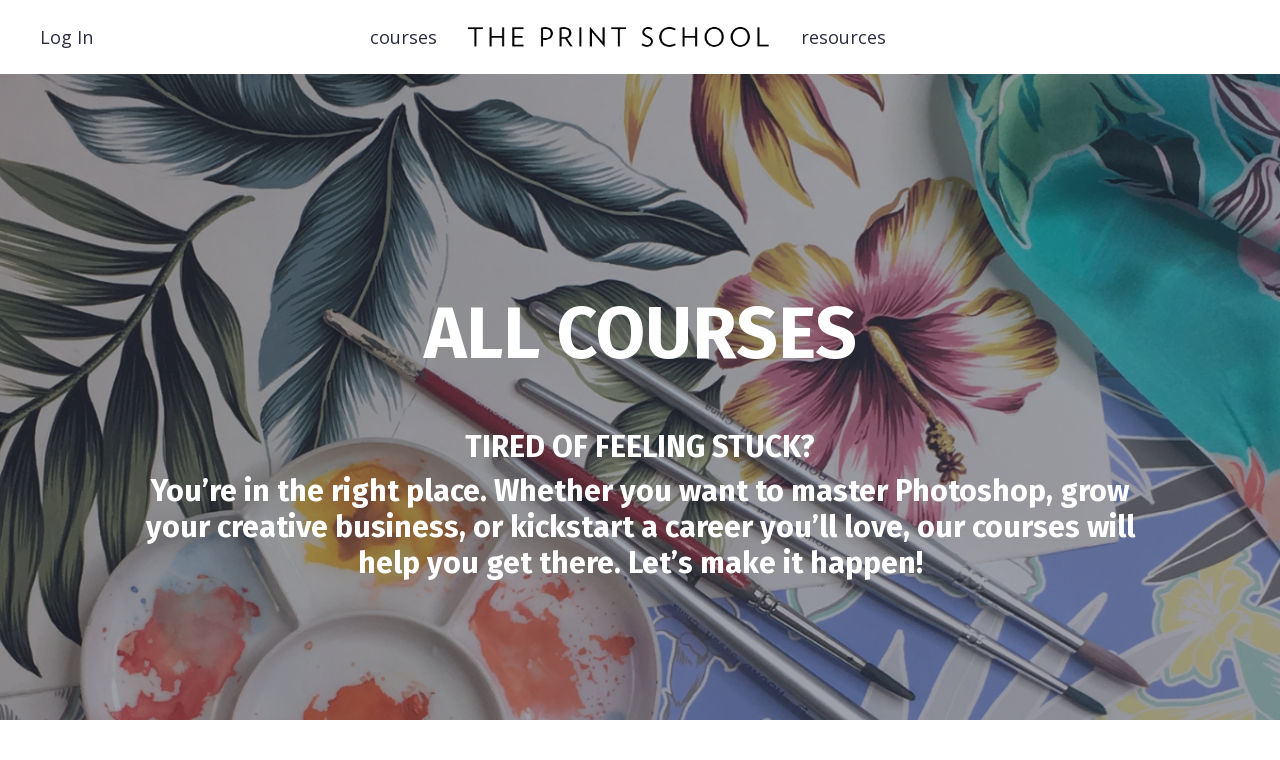

--- FILE ---
content_type: text/html; charset=utf-8
request_url: https://www.theprintschool.com/all-courses-list
body_size: 17525
content:
<!doctype html>
<html lang="en">
  <head>
    
              <meta name="csrf-param" content="authenticity_token">
              <meta name="csrf-token" content="1t9SsjvOlu8eQ4P0uzpwRZO//i0EEIyD+APuUcit2WGdDiHAIyUtCd1cZuuJO9kpHzabr1AV3+74T0hC+koL4Q==">
            
    <title>
      
        All Courses | The Print School
      
    </title>
    <meta charset="utf-8" />
    <meta http-equiv="x-ua-compatible" content="ie=edge, chrome=1">
    <meta name="viewport" content="width=device-width, initial-scale=1, shrink-to-fit=no">
    
    <meta property="og:type" content="website">
<meta property="og:url" content="https://www.theprintschool.com/all-courses-list">
<meta name="twitter:card" content="summary_large_image">

<meta property="og:title" content="All Courses | The Print School">
<meta name="twitter:title" content="All Courses | The Print School">



    
      <link href="https://kajabi-storefronts-production.kajabi-cdn.com/kajabi-storefronts-production/file-uploads/sites/129801/images/2d4175-db6-a4f2-cf80-d3a08a81_Asset_1.png?v=2" rel="shortcut icon" />
    
    <link rel="canonical" href="https://www.theprintschool.com/all-courses-list" />

    <!-- Google Fonts ====================================================== -->
    <link rel="preconnect" href="https://fonts.gstatic.com" crossorigin>
    <link rel="stylesheet" media="print" onload="this.onload=null;this.removeAttribute(&#39;media&#39;);" type="text/css" href="//fonts.googleapis.com/css?family=Open+Sans:400,700,400italic,700italic|Fira+Sans:400,700,400italic,700italic&amp;display=swap" />

    <!-- Kajabi CSS ======================================================== -->
    <link rel="stylesheet" media="print" onload="this.onload=null;this.removeAttribute(&#39;media&#39;);" type="text/css" href="https://kajabi-app-assets.kajabi-cdn.com/assets/core-0d125629e028a5a14579c81397830a1acd5cf5a9f3ec2d0de19efb9b0795fb03.css" />

    

    <!-- Font Awesome Icons -->
    <link rel="stylesheet" media="print" onload="this.onload=null;this.removeAttribute(&#39;media&#39;);" type="text/css" crossorigin="anonymous" href="https://use.fontawesome.com/releases/v5.15.2/css/all.css" />

    <link rel="stylesheet" media="screen" href="https://kajabi-storefronts-production.kajabi-cdn.com/kajabi-storefronts-production/themes/2156465280/assets/styles.css?174398387982976" />

    <!-- Customer CSS ====================================================== -->
    <!-- If you're using custom css that affects the first render of the page, replace async_style_link below with styesheet_tag -->
    <link rel="stylesheet" media="print" onload="this.onload=null;this.removeAttribute(&#39;media&#39;);" type="text/css" href="https://kajabi-storefronts-production.kajabi-cdn.com/kajabi-storefronts-production/themes/2156465280/assets/overrides.css?174398387982976" />
    <style>
  /* Custom CSS Added Via Theme Settings */
  @font-face {
  font-family: 'VerlagBold';
  src: url('https://theprintschool.mykajabi.com/resource_redirect/downloads/file-uploads/sites/129801/themes/2156500160/downloads/2645f5-8e2a-136f-6e0e-22d4ecf1a5ca_verlagbold.ttf') format('truetype');
}
h6 {
  font-family: 'VerlagBold', sans-serif !important;
}

.custom-h4-size h4 { font-size: 36px !important; }
</style>

    <!-- Kajabi Editor Only CSS ============================================ -->
    

    <!-- Header hook ======================================================= -->
    <script type="text/javascript">
  var Kajabi = Kajabi || {};
</script>
<script type="text/javascript">
  Kajabi.currentSiteUser = {
    "id" : "-1",
    "type" : "Guest",
    "contactId" : "",
  };
</script>
<script type="text/javascript">
  Kajabi.theme = {
    activeThemeName: "Encore Page",
    previewThemeId: null,
    editor: false
  };
</script>
<meta name="turbo-prefetch" content="false">
<script async src="https://www.googletagmanager.com/gtag/js?id=G-BEEC8G7BJP"></script>
<script>
  window.dataLayer = window.dataLayer || [];
  function gtag(){dataLayer.push(arguments);}
  gtag('js', new Date());
  gtag('config', 'G-BEEC8G7BJP');
</script>
<style type="text/css">
  #editor-overlay {
    display: none;
    border-color: #2E91FC;
    position: absolute;
    background-color: rgba(46,145,252,0.05);
    border-style: dashed;
    border-width: 3px;
    border-radius: 3px;
    pointer-events: none;
    cursor: pointer;
    z-index: 10000000000;
  }
  .editor-overlay-button {
    color: white;
    background: #2E91FC;
    border-radius: 2px;
    font-size: 13px;
    margin-inline-start: -24px;
    margin-block-start: -12px;
    padding-block: 3px;
    padding-inline: 10px;
    text-transform:uppercase;
    font-weight:bold;
    letter-spacing:1.5px;

    left: 50%;
    top: 50%;
    position: absolute;
  }
</style>
<script src="https://kajabi-app-assets.kajabi-cdn.com/vite/assets/track_analytics-999259ad.js" crossorigin="anonymous" type="module"></script><link rel="modulepreload" href="https://kajabi-app-assets.kajabi-cdn.com/vite/assets/stimulus-576c66eb.js" as="script" crossorigin="anonymous">
<link rel="modulepreload" href="https://kajabi-app-assets.kajabi-cdn.com/vite/assets/track_product_analytics-9c66ca0a.js" as="script" crossorigin="anonymous">
<link rel="modulepreload" href="https://kajabi-app-assets.kajabi-cdn.com/vite/assets/stimulus-e54d982b.js" as="script" crossorigin="anonymous">
<link rel="modulepreload" href="https://kajabi-app-assets.kajabi-cdn.com/vite/assets/trackProductAnalytics-3d5f89d8.js" as="script" crossorigin="anonymous">      <script type="text/javascript">
        if (typeof (window.rudderanalytics) === "undefined") {
          !function(){"use strict";window.RudderSnippetVersion="3.0.3";var sdkBaseUrl="https://cdn.rudderlabs.com/v3"
          ;var sdkName="rsa.min.js";var asyncScript=true;window.rudderAnalyticsBuildType="legacy",window.rudderanalytics=[]
          ;var e=["setDefaultInstanceKey","load","ready","page","track","identify","alias","group","reset","setAnonymousId","startSession","endSession","consent"]
          ;for(var n=0;n<e.length;n++){var t=e[n];window.rudderanalytics[t]=function(e){return function(){
          window.rudderanalytics.push([e].concat(Array.prototype.slice.call(arguments)))}}(t)}try{
          new Function('return import("")'),window.rudderAnalyticsBuildType="modern"}catch(a){}
          if(window.rudderAnalyticsMount=function(){
          "undefined"==typeof globalThis&&(Object.defineProperty(Object.prototype,"__globalThis_magic__",{get:function get(){
          return this},configurable:true}),__globalThis_magic__.globalThis=__globalThis_magic__,
          delete Object.prototype.__globalThis_magic__);var e=document.createElement("script")
          ;e.src="".concat(sdkBaseUrl,"/").concat(window.rudderAnalyticsBuildType,"/").concat(sdkName),e.async=asyncScript,
          document.head?document.head.appendChild(e):document.body.appendChild(e)
          },"undefined"==typeof Promise||"undefined"==typeof globalThis){var d=document.createElement("script")
          ;d.src="https://polyfill-fastly.io/v3/polyfill.min.js?version=3.111.0&features=Symbol%2CPromise&callback=rudderAnalyticsMount",
          d.async=asyncScript,document.head?document.head.appendChild(d):document.body.appendChild(d)}else{
          window.rudderAnalyticsMount()}window.rudderanalytics.load("2apYBMHHHWpiGqicceKmzPebApa","https://kajabiaarnyhwq.dataplane.rudderstack.com",{})}();
        }
      </script>
      <script type="text/javascript">
        if (typeof (window.rudderanalytics) !== "undefined") {
          rudderanalytics.page({"account_id":"115293","site_id":"129801"});
        }
      </script>
      <script type="text/javascript">
        if (typeof (window.rudderanalytics) !== "undefined") {
          (function () {
            function AnalyticsClickHandler (event) {
              const targetEl = event.target.closest('a') || event.target.closest('button');
              if (targetEl) {
                rudderanalytics.track('Site Link Clicked', Object.assign(
                  {"account_id":"115293","site_id":"129801"},
                  {
                    link_text: targetEl.textContent.trim(),
                    link_href: targetEl.href,
                    tag_name: targetEl.tagName,
                  }
                ));
              }
            };
            document.addEventListener('click', AnalyticsClickHandler);
          })();
        }
      </script>
<script>
!function(f,b,e,v,n,t,s){if(f.fbq)return;n=f.fbq=function(){n.callMethod?
n.callMethod.apply(n,arguments):n.queue.push(arguments)};if(!f._fbq)f._fbq=n;
n.push=n;n.loaded=!0;n.version='2.0';n.agent='plkajabi';n.queue=[];t=b.createElement(e);t.async=!0;
t.src=v;s=b.getElementsByTagName(e)[0];s.parentNode.insertBefore(t,s)}(window,
                                                                      document,'script','https://connect.facebook.net/en_US/fbevents.js');


fbq('init', '3668159466829911', {"ct":"","country":null,"em":"","fn":"","ln":"","pn":"","zp":""});
fbq('track', "PageView");</script>
<noscript><img height="1" width="1" style="display:none"
src="https://www.facebook.com/tr?id=3668159466829911&ev=PageView&noscript=1"
/></noscript>
<meta name='site_locale' content='en'><style type="text/css">
  /* Font Awesome 4 */
  .fa.fa-twitter{
    font-family:sans-serif;
  }
  .fa.fa-twitter::before{
    content:"𝕏";
    font-size:1.2em;
  }

  /* Font Awesome 5 */
  .fab.fa-twitter{
    font-family:sans-serif;
  }
  .fab.fa-twitter::before{
    content:"𝕏";
    font-size:1.2em;
  }
</style>
<link rel="stylesheet" href="https://cdn.jsdelivr.net/npm/@kajabi-ui/styles@0.3.0/dist/kajabi_products/kajabi_products.css" />
<script type="module" src="https://cdn.jsdelivr.net/npm/@pine-ds/core@3.11.1/dist/pine-core/pine-core.esm.js"></script>
<script nomodule src="https://cdn.jsdelivr.net/npm/@pine-ds/core@3.11.1/dist/pine-core/index.esm.js"></script>


  </head>
  <style>
  

  
    
  
</style>
  <body id="encore-theme" class="background-unrecognized">
    

    <div id="section-header" data-section-id="header">

<style>
  /* Default Header Styles */
  .header {
    
      background-color: #ffffff;
    
    font-size: 18px;
  }
  .header a,
  .header a.link-list__link,
  .header a.link-list__link:hover,
  .header a.social-icons__icon,
  .header .user__login a,
  .header .dropdown__item a,
  .header .dropdown__trigger:hover {
    color: #2a2d41;
  }
  .header .dropdown__trigger {
    color: #2a2d41 !important;
  }
  /* Mobile Header Styles */
  @media (max-width: 767px) {
    .header {
      
      font-size: 16px;
    }
    
    .header .hamburger__slices .hamburger__slice {
      
        background-color: #2a2d41;
      
    }
    
      .header a.link-list__link, .dropdown__item a, .header__content--mobile {
        text-align: left;
      }
    
    .header--overlay .header__content--mobile  {
      padding-bottom: 20px;
    }
  }
  /* Sticky Styles */
  
</style>

<div class="hidden">
  
    
  
    
  
    
  
    
  
    
  
  
  
  
</div>

<header class="header header--overlay    background-light header--close-on-scroll" kjb-settings-id="sections_header_settings_background_color">
  <div class="hello-bars">
    
      
    
      
    
      
    
      
    
      
    
  </div>
  
    <div class="header__wrap">
      <div class="header__content header__content--desktop background-light">
        <div class="container header__container media justify-content-left">
          
            
                <style>
@media (min-width: 768px) {
  #block-1555988487706 {
    text-align: left;
  }
} 
</style>

<div id="block-1555988487706" class="header__block header__switch-content header__block--user " kjb-settings-id="sections_header_blocks_1555988487706_settings_stretch">
  <style>
  /* Dropdown menu colors for desktop */
  @media (min-width: 768px) {
    #block-1555988487706 .dropdown__menu {
      background: #FFFFFF;
      color: #595959;
    }
    #block-1555988487706 .dropdown__item a,
    #block-1555988487706 {
      color: #595959;
    }
  }
  /* Mobile menu text alignment */
  @media (max-width: 767px) {
    #block-1555988487706 .dropdown__item a,
    #block-1555988487706 .user__login a {
      text-align: left;
    }
  }
</style>

<div class="user" kjb-settings-id="sections_header_blocks_1555988487706_settings_language_login">
  
    <span class="user__login" kjb-settings-id="language_login"><a href="/login">Log In</a></span>
  
</div>
</div>
              
          
            
                <style>
@media (min-width: 768px) {
  #block-1708041713204 {
    text-align: right;
  }
} 
</style>

<div id="block-1708041713204" class="header__block header__switch-content header__block--dropdown stretch" kjb-settings-id="sections_header_blocks_1708041713204_settings_stretch">
  <style>
  /* Dropdown menu colors for desktop */
  @media (min-width: 768px) {
    #block-1708041713204 .dropdown__menu {
      background-color: #FFFFFF;
    }
    #block-1708041713204 .dropdown__item a {
      color: #595959;
    }
  }
  /* Mobile menu text alignment */
  @media (max-width: 767px) {
    #block-1708041713204 .dropdown__item a {
      text-align: left;
    }
  }
</style>

<div class="dropdown" kjb-settings-id="sections_header_blocks_1708041713204_settings_trigger">
  <a class="dropdown__trigger">
    courses
    
  </a>
  <div class="dropdown__menu dropdown__menu--text-left ">
    
      <span class="dropdown__item"><a href="https://www.theprintschool.com/course-types" >Course Types</a></span>
    
      <span class="dropdown__item"><a href="https://www.theprintschool.com/all-courses-list" >All Courses</a></span>
    
      <span class="dropdown__item"><a href="https://www.theprintschool.com/photoshop-course-list" >Photoshop Courses</a></span>
    
      <span class="dropdown__item"><a href="https://www.theprintschool.com/beginner-course-list" >Beginner Courses</a></span>
    
      <span class="dropdown__item"><a href="https://www.theprintschool.com/business-course-list" >Business Courses</a></span>
    
  </div>
</div>
</div>
              
          
            
                <style>
@media (min-width: 768px) {
  #block-1555988494486 {
    text-align: right;
  }
} 
</style>

<div id="block-1555988494486" class="header__block header__block--logo header__block--show header__switch-content stretch" kjb-settings-id="sections_header_blocks_1555988494486_settings_stretch">
  

<style>
  #block-1555988494486 {
    line-height: 1;
  }
  #block-1555988494486 .logo__image {
    display: block;
    width: 350px;
  }
  #block-1555988494486 .logo__text {
    color: ;
  }
</style>

<a class="logo" href="/">
  
    
      <img loading="auto" class="logo__image" alt="Header Logo" kjb-settings-id="sections_header_blocks_1555988494486_settings_logo" src="https://kajabi-storefronts-production.kajabi-cdn.com/kajabi-storefronts-production/file-uploads/themes/2156440009/settings_images/f5f6bf-86b-8cb2-12e-ce472104262f_1aa9dd72-5130-4c8d-b169-6d689295668c.png" />
    
  
</a>
</div>
              
          
            
                <style>
@media (min-width: 768px) {
  #block-1708041741826 {
    text-align: left;
  }
} 
</style>

<div id="block-1708041741826" class="header__block header__switch-content header__block--dropdown " kjb-settings-id="sections_header_blocks_1708041741826_settings_stretch">
  <style>
  /* Dropdown menu colors for desktop */
  @media (min-width: 768px) {
    #block-1708041741826 .dropdown__menu {
      background-color: #FFFFFF;
    }
    #block-1708041741826 .dropdown__item a {
      color: #595959;
    }
  }
  /* Mobile menu text alignment */
  @media (max-width: 767px) {
    #block-1708041741826 .dropdown__item a {
      text-align: left;
    }
  }
</style>

<div class="dropdown" kjb-settings-id="sections_header_blocks_1708041741826_settings_trigger">
  <a class="dropdown__trigger">
    resources
    
  </a>
  <div class="dropdown__menu dropdown__menu--text-left ">
    
      <span class="dropdown__item"><a href="https://www.theprintschool.com/resources" >All Resources</a></span>
    
      <span class="dropdown__item"><a href="https://www.theprintschool.com/communities-welcome-page-studio" >Community</a></span>
    
      <span class="dropdown__item"><a href="https://www.theprintschool.com/blog" >Blog</a></span>
    
      <span class="dropdown__item"><a href="https://www.theprintschool.com/TheUltimateHandbookforSurfacePatternDesigners" >Ultimate Handbook for Surface Designers</a></span>
    
      <span class="dropdown__item"><a href="https://www.theprintschool.com/ultimatemotifs" >Ultimate Motifs for Surface Designers</a></span>
    
  </div>
</div>
</div>
              
          
            
                <style>
@media (min-width: 768px) {
  #block-1715755833973 {
    text-align: right;
  }
} 
</style>

<div id="block-1715755833973" class="header__block header__switch-content header__block--menu stretch" kjb-settings-id="sections_header_blocks_1715755833973_settings_stretch">
  <div class="link-list justify-content-right" kjb-settings-id="sections_header_blocks_1715755833973_settings_menu">
  
</div>
</div>
              
          
          
            <div class="hamburger hidden--desktop" kjb-settings-id="sections_header_settings_hamburger_color">
              <div class="hamburger__slices">
                <div class="hamburger__slice hamburger--slice-1"></div>
                <div class="hamburger__slice hamburger--slice-2"></div>
                <div class="hamburger__slice hamburger--slice-3"></div>
                <div class="hamburger__slice hamburger--slice-4"></div>
              </div>
            </div>
          
        </div>
      </div>
      <div class="header__content header__content--mobile">
        <div class="header__switch-content header__spacer"></div>
      </div>
    </div>
  
</header>

</div>
    <main>
      <div data-content-for-index data-dynamic-sections="index"><div id="section-1731634956510" data-section-id="1731634956510"></div><div id="section-1707448806583" data-section-id="1707448806583"><style>
  
    #section-1707448806583 {
      background-image: url(https://kajabi-storefronts-production.kajabi-cdn.com/kajabi-storefronts-production/file-uploads/themes/2156465280/settings_images/dd505b-172e-ab3c-04a1-dbacac565a46_tps_group_pages_HEROS.png);
      background-position: center;
    }
  
  #section-1707448806583 .section__overlay {
    position: absolute;
    width: 100%;
    height: 100%;
    left: 0;
    top: 0;
    background-color: rgba(42, 45, 65, 0.45);
  }
  #section-1707448806583 .sizer {
    padding-top: 0px;
    padding-bottom: 40px;
  }
  #section-1707448806583 .container {
    max-width: calc(1260px + 10px + 10px);
    padding-right: 10px;
    padding-left: 10px;
    
  }
  #section-1707448806583 .row {
    
  }
  #section-1707448806583 .container--full {
    width: 100%;
    max-width: calc(100% + 10px + 10px);
  }
  @media (min-width: 768px) {
    
      #section-1707448806583 {
        
      }
    
    #section-1707448806583 .sizer {
      padding-top: 150px;
      padding-bottom: 100px;
    }
    #section-1707448806583 .container {
      max-width: calc(1260px + 40px + 40px);
      padding-right: 40px;
      padding-left: 40px;
    }
    #section-1707448806583 .container--full {
      max-width: calc(100% + 40px + 40px);
    }
  }
  
  
</style>

<section kjb-settings-id="sections_1707448806583_settings_background_color"
  class="section
  
  
   background-dark "
  data-reveal-event=""
  data-reveal-offset=""
  data-reveal-units="seconds">
  <div class="sizer ">
    
    <div class="section__overlay"></div>
    <div class="container ">
      <div class="row align-items-center justify-content-center">
        
          




<style>
  /* flush setting */
  
  
  /* margin settings */
  #block-1707448806583_5, [data-slick-id="1707448806583_5"] {
    margin-top: 0px;
    margin-right: 0px;
    margin-bottom: 0px;
    margin-left: 0px;
  }
  #block-1707448806583_5 .block, [data-slick-id="1707448806583_5"] .block {
    /* border settings */
    border: 0px  black;
    border-radius: 0px;
    

    /* background color */
    
      background-color: rgba(0, 0, 0, 0);
    
    /* default padding for mobile */
    
      padding: 20px;
    
    
      padding: 20px;
    
    
      
        padding: 20px;
      
    
    /* mobile padding overrides */
    
    
      padding-top: 15px;
    
    
      padding-right: 15px;
    
    
      padding-bottom: 15px;
    
    
      padding-left: 15px;
    
  }

  @media (min-width: 768px) {
    /* desktop margin settings */
    #block-1707448806583_5, [data-slick-id="1707448806583_5"] {
      margin-top: 0px;
      margin-right: 0px;
      margin-bottom: 0px;
      margin-left: 0px;
    }
    #block-1707448806583_5 .block, [data-slick-id="1707448806583_5"] .block {
      /* default padding for desktop  */
      
        padding: 30px;
      
      
        
          padding: 30px;
        
      
      /* desktop padding overrides */
      
      
        padding-top: 50px;
      
      
        padding-right: 0px;
      
      
        padding-bottom: 50px;
      
      
        padding-left: 0px;
      
    }
  }
  /* mobile text align */
  @media (max-width: 767px) {
    #block-1707448806583_5, [data-slick-id="1707448806583_5"] {
      text-align: center;
    }
  }
</style>


<div
  id="block-1707448806583_5"
  class="
  block-type--text
  text-center
  col-10
  
  
  
    
  
  
  "
  
  data-reveal-event=""
  data-reveal-offset=""
  data-reveal-units="seconds"
  
    kjb-settings-id="sections_1707448806583_blocks_1707448806583_5_settings_width"
    >
  <div class="block
    box-shadow-
     background-dark"
    
      data-aos="none"
      data-aos-delay="0"
      data-aos-duration="0"
    
    >
    
    <style>
  
  #block-1577982541036_0 .btn {
    margin-top: 1rem;
  }
</style>

<h4>ALL COURSES</h4>
<h2> </h2>
<h2>TIRED OF FEELING STUCK?</h2>
<h2>You’re in the right place. Whether you want to master Photoshop, grow your creative business, or kickstart a career you’ll love, our courses will help you get there. Let’s make it happen!</h2>

  </div>
</div>

        
      </div>
    </div>
  </div>
</section>
</div><div id="section-1707450561270" data-section-id="1707450561270"></div><div id="section-1707452599764" data-section-id="1707452599764"><style>
  
  #section-1707452599764 .section__overlay {
    position: absolute;
    width: 100%;
    height: 100%;
    left: 0;
    top: 0;
    background-color: #759178;
  }
  #section-1707452599764 .sizer {
    padding-top: 40px;
    padding-bottom: 40px;
  }
  #section-1707452599764 .container {
    max-width: calc(1260px + 10px + 10px);
    padding-right: 10px;
    padding-left: 10px;
    
  }
  #section-1707452599764 .row {
    
  }
  #section-1707452599764 .container--full {
    width: 100%;
    max-width: calc(100% + 10px + 10px);
  }
  @media (min-width: 768px) {
    
    #section-1707452599764 .sizer {
      padding-top: 100px;
      padding-bottom: 0px;
    }
    #section-1707452599764 .container {
      max-width: calc(1260px + 40px + 40px);
      padding-right: 40px;
      padding-left: 40px;
    }
    #section-1707452599764 .container--full {
      max-width: calc(100% + 40px + 40px);
    }
  }
  
    #section-1707452599764 .row {
      -webkit-box-align: stretch !important;
      -ms-flex-align: stretch !important;
      align-items: stretch !important;
    }
  
  
</style>

<section kjb-settings-id="sections_1707452599764_settings_background_color"
  class="section
  
  
   background-light "
  data-reveal-event=""
  data-reveal-offset=""
  data-reveal-units="seconds">
  <div class="sizer ">
    
    <div class="section__overlay"></div>
    <div class="container ">
      <div class="row align-items-center justify-content-center">
        
          




<style>
  /* flush setting */
  
  
  /* margin settings */
  #block-1707452599764_9, [data-slick-id="1707452599764_9"] {
    margin-top: 0px;
    margin-right: 0px;
    margin-bottom: 0px;
    margin-left: 0px;
  }
  #block-1707452599764_9 .block, [data-slick-id="1707452599764_9"] .block {
    /* border settings */
    border: 4px  black;
    border-radius: 0px;
    

    /* background color */
    
    /* default padding for mobile */
    
    
      padding: 20px;
    
    
      
    
    /* mobile padding overrides */
    
      padding: 0;
    
    
      padding-top: 0px;
    
    
      padding-right: 0px;
    
    
      padding-bottom: 0px;
    
    
      padding-left: 0px;
    
  }

  @media (min-width: 768px) {
    /* desktop margin settings */
    #block-1707452599764_9, [data-slick-id="1707452599764_9"] {
      margin-top: 0px;
      margin-right: 0px;
      margin-bottom: 0px;
      margin-left: 0px;
    }
    #block-1707452599764_9 .block, [data-slick-id="1707452599764_9"] .block {
      /* default padding for desktop  */
      
      
        
      
      /* desktop padding overrides */
      
        padding: 0;
      
      
        padding-top: 0px;
      
      
        padding-right: 0px;
      
      
        padding-bottom: 0px;
      
      
        padding-left: 0px;
      
    }
  }
  /* mobile text align */
  @media (max-width: 767px) {
    #block-1707452599764_9, [data-slick-id="1707452599764_9"] {
      text-align: ;
    }
  }
</style>


<div
  id="block-1707452599764_9"
  class="
  block-type--image
  text-
  col-6
  
  
  
    
  
  
  "
  
  data-reveal-event=""
  data-reveal-offset=""
  data-reveal-units="seconds"
  
    kjb-settings-id="sections_1707452599764_blocks_1707452599764_9_settings_width"
    >
  <div class="block
    box-shadow-
    "
    
      data-aos="none"
      data-aos-delay="0"
      data-aos-duration="0"
    
    >
    
    

<style>
  #block-1707452599764_9 .block,
  [data-slick-id="1707452599764_9"] .block {
    display: flex;
    justify-content: center;
  }
  #block-1707452599764_9 .image,
  [data-slick-id="1707452599764_9"] .image {
    width: 100%;
    overflow: hidden;
    
      width: 100px;
    
    border-radius: 0px;
    
  }
  #block-1707452599764_9 .image__image,
  [data-slick-id="1707452599764_9"] .image__image {
    width: 100%;
    
      width: 100px;
    
  }
  #block-1707452599764_9 .image__overlay,
  [data-slick-id="1707452599764_9"] .image__overlay {
    
      opacity: 0;
    
    background-color: #fff;
    border-radius: 0px;
    
  }
  
  #block-1707452599764_9 .image__overlay-text,
  [data-slick-id="1707452599764_9"] .image__overlay-text {
    color:  !important;
  }
  @media (min-width: 768px) {
    #block-1707452599764_9 .block,
    [data-slick-id="1707452599764_9"] .block {
        display: flex;
        justify-content: center;
    }
    #block-1707452599764_9 .image__overlay,
    [data-slick-id="1707452599764_9"] .image__overlay {
      
        opacity: 0;
      
    }
    #block-1707452599764_9 .image__overlay:hover {
      opacity: 1;
    }
  }
  
</style>

<div class="image">
  
    
        <img loading="auto" class="image__image" alt="" kjb-settings-id="sections_1707452599764_blocks_1707452599764_9_settings_image" src="https://kajabi-storefronts-production.kajabi-cdn.com/kajabi-storefronts-production/file-uploads/themes/2156465280/settings_images/a85175-4ff3-d17-d1fa-72d2a5782586_number_1_for_all_courses_page.png" />
    
    
  
</div>
  </div>
</div>

        
          




<style>
  /* flush setting */
  
  
  /* margin settings */
  #block-1707452599764_4, [data-slick-id="1707452599764_4"] {
    margin-top: 0px;
    margin-right: 0px;
    margin-bottom: 0px;
    margin-left: 0px;
  }
  #block-1707452599764_4 .block, [data-slick-id="1707452599764_4"] .block {
    /* border settings */
    border: 4px  black;
    border-radius: 4px;
    

    /* background color */
    
    /* default padding for mobile */
    
    
      padding: 20px;
    
    
      
        padding: 20px;
      
    
    /* mobile padding overrides */
    
    
      padding-top: 0px;
    
    
      padding-right: 0px;
    
    
      padding-bottom: 0px;
    
    
      padding-left: 0px;
    
  }

  @media (min-width: 768px) {
    /* desktop margin settings */
    #block-1707452599764_4, [data-slick-id="1707452599764_4"] {
      margin-top: 0px;
      margin-right: 0px;
      margin-bottom: 0px;
      margin-left: 0px;
    }
    #block-1707452599764_4 .block, [data-slick-id="1707452599764_4"] .block {
      /* default padding for desktop  */
      
      
        
          padding: 30px;
        
      
      /* desktop padding overrides */
      
      
        padding-top: 0px;
      
      
        padding-right: 0px;
      
      
        padding-bottom: 0px;
      
      
        padding-left: 0px;
      
    }
  }
  /* mobile text align */
  @media (max-width: 767px) {
    #block-1707452599764_4, [data-slick-id="1707452599764_4"] {
      text-align: left;
    }
  }
</style>


<div
  id="block-1707452599764_4"
  class="
  block-type--text
  text-left
  col-10
  
  
  
    
  
  
  "
  
  data-reveal-event=""
  data-reveal-offset=""
  data-reveal-units="seconds"
  
    kjb-settings-id="sections_1707452599764_blocks_1707452599764_4_settings_width"
    >
  <div class="block
    box-shadow-
    "
    
      data-aos="none"
      data-aos-delay="0"
      data-aos-duration="0"
    
    >
    
    <style>
  
  #block-1577982541036_0 .btn {
    margin-top: 1rem;
  }
</style>

<h6 style="text-align: center;"><span style="color: #ffffff;">BEGINNERS COURSES</span></h6>

  </div>
</div>

        
          




<style>
  /* flush setting */
  
  
  /* margin settings */
  #block-1707452599764_2, [data-slick-id="1707452599764_2"] {
    margin-top: 0px;
    margin-right: 0px;
    margin-bottom: 0px;
    margin-left: 0px;
  }
  #block-1707452599764_2 .block, [data-slick-id="1707452599764_2"] .block {
    /* border settings */
    border: 4px  black;
    border-radius: 4px;
    

    /* background color */
    
    /* default padding for mobile */
    
    
      padding: 20px;
    
    
      
        padding: 20px;
      
    
    /* mobile padding overrides */
    
    
      padding-top: 0px;
    
    
      padding-right: 0px;
    
    
      padding-bottom: 0px;
    
    
      padding-left: 0px;
    
  }

  @media (min-width: 768px) {
    /* desktop margin settings */
    #block-1707452599764_2, [data-slick-id="1707452599764_2"] {
      margin-top: 0px;
      margin-right: 0px;
      margin-bottom: 0px;
      margin-left: 0px;
    }
    #block-1707452599764_2 .block, [data-slick-id="1707452599764_2"] .block {
      /* default padding for desktop  */
      
      
        
          padding: 30px;
        
      
      /* desktop padding overrides */
      
      
        padding-top: 0px;
      
      
        padding-right: 0px;
      
      
        padding-bottom: 0px;
      
      
        padding-left: 0px;
      
    }
  }
  /* mobile text align */
  @media (max-width: 767px) {
    #block-1707452599764_2, [data-slick-id="1707452599764_2"] {
      text-align: left;
    }
  }
</style>


<div
  id="block-1707452599764_2"
  class="
  block-type--text
  text-center
  col-12
  
  
  
    
  
  
  "
  
  data-reveal-event=""
  data-reveal-offset=""
  data-reveal-units="seconds"
  
    kjb-settings-id="sections_1707452599764_blocks_1707452599764_2_settings_width"
    >
  <div class="block
    box-shadow-
    "
    
      data-aos="none"
      data-aos-delay="0"
      data-aos-duration="0"
    
    >
    
    <style>
  
  #block-1577982541036_0 .btn {
    margin-top: 1rem;
  }
</style>

<div>
<h2><span style="color: #ffffff;">Ready to go where your creativity is taking you? Let us help you get there quicker, with our online surface design courses for the real world.</span></h2>
</div>

  </div>
</div>

        
          




<style>
  /* flush setting */
  
  
  /* margin settings */
  #block-1707452599764_0, [data-slick-id="1707452599764_0"] {
    margin-top: 0px;
    margin-right: 0px;
    margin-bottom: 0px;
    margin-left: 0px;
  }
  #block-1707452599764_0 .block, [data-slick-id="1707452599764_0"] .block {
    /* border settings */
    border: 0px  black;
    border-radius: 0px;
    

    /* background color */
    
      background-color: #ffffff;
    
    /* default padding for mobile */
    
      padding: 20px;
    
    
      padding: 20px;
    
    
      
        padding: 20px;
      
    
    /* mobile padding overrides */
    
    
      padding-top: 20px;
    
    
      padding-right: 20px;
    
    
      padding-bottom: 20px;
    
    
      padding-left: 20px;
    
  }

  @media (min-width: 768px) {
    /* desktop margin settings */
    #block-1707452599764_0, [data-slick-id="1707452599764_0"] {
      margin-top: 0px;
      margin-right: 0px;
      margin-bottom: 0px;
      margin-left: 0px;
    }
    #block-1707452599764_0 .block, [data-slick-id="1707452599764_0"] .block {
      /* default padding for desktop  */
      
        padding: 30px;
      
      
        
          padding: 30px;
        
      
      /* desktop padding overrides */
      
      
      
      
      
    }
  }
  /* mobile text align */
  @media (max-width: 767px) {
    #block-1707452599764_0, [data-slick-id="1707452599764_0"] {
      text-align: left;
    }
  }
</style>


  <div class="block-break"></div>

<div
  id="block-1707452599764_0"
  class="
  block-type--feature
  text-left
  col-5
  
  
  
    
  
  
  "
  
  data-reveal-event=""
  data-reveal-offset=""
  data-reveal-units="seconds"
  
    kjb-settings-id="sections_1707452599764_blocks_1707452599764_0_settings_width"
    >
  <div class="block
    box-shadow-medium
     background-light"
    
      data-aos="none"
      data-aos-delay="0"
      data-aos-duration="0"
    
    >
    
    
<style>
  #block-1707452599764_0 .feature__image,
  [data-slick-id="1707452599764_0"] .feature__image {
    width: 500px;
    border-radius: 0px;
  }
  
</style>
<div class="feature">
  
    
      <img loading="auto" class="feature__image" kjb-settings-id="sections_1707452599764_blocks_1707452599764_0_settings_image" src="https://kajabi-storefronts-production.kajabi-cdn.com/kajabi-storefronts-production/file-uploads/themes/2156440009/settings_images/bc137f8-4f87-ff34-2c4a-624858c63441_beginner-courses-surface-design-floral-drawing-with-hand.png" />
    
  
  <div class="feature__text" kjb-settings-id="sections_1707452599764_blocks_1707452599764_0_settings_text">
    <h5><span style="color: #11102f;"><br />BEGINNER’S COURSE FOR SURFACE  DESIGNERS</span></h5>
<p><span style="color: #66645e;">Gain essential skills in motif creation and Photoshop and key insights into this industry.</span></p>
<p><span style="color: #66645e;">FULL FEE: $147 LIFETIME ACCESS</span></p>
<p><span style="color: #11102f;"><strong> </strong></span></p>
  </div>
  
    






<style>
  #block-1707452599764_0 .btn,
  [data-slick-id="1707452599764_0"] .block .btn {
    color: #ffffff;
    border-color: #11102f;
    border-radius: 0px;
    background-color: #11102f;
  }
  #block-1707452599764_0 .btn--outline,
  [data-slick-id="1707452599764_0"] .block .btn--outline {
    background: transparent;
    color: #11102f;
  }
</style>

<a class="btn btn--solid btn--small btn--full" href="https://www.theprintschool.com/beginners-course-for-surface-pattern-designers"   kjb-settings-id="sections_1707452599764_blocks_1707452599764_0_settings_btn_background_color" role="button">
  
    LEARN MORE
  
</a>
  
</div>
  </div>
</div>

  <div class="block-break"></div>

        
          




<style>
  /* flush setting */
  
  
  /* margin settings */
  #block-1707452599764_10, [data-slick-id="1707452599764_10"] {
    margin-top: 0px;
    margin-right: 0px;
    margin-bottom: 0px;
    margin-left: 0px;
  }
  #block-1707452599764_10 .block, [data-slick-id="1707452599764_10"] .block {
    /* border settings */
    border: 4px  black;
    border-radius: 4px;
    

    /* background color */
    
    /* default padding for mobile */
    
    
      padding: 20px;
    
    
      
        padding: 20px;
      
    
    /* mobile padding overrides */
    
    
      padding-top: 0px;
    
    
      padding-right: 0px;
    
    
      padding-bottom: 0px;
    
    
      padding-left: 0px;
    
  }

  @media (min-width: 768px) {
    /* desktop margin settings */
    #block-1707452599764_10, [data-slick-id="1707452599764_10"] {
      margin-top: 0px;
      margin-right: 0px;
      margin-bottom: 0px;
      margin-left: 0px;
    }
    #block-1707452599764_10 .block, [data-slick-id="1707452599764_10"] .block {
      /* default padding for desktop  */
      
      
        
          padding: 30px;
        
      
      /* desktop padding overrides */
      
      
        padding-top: 0px;
      
      
        padding-right: 0px;
      
      
        padding-bottom: 0px;
      
      
        padding-left: 0px;
      
    }
  }
  /* mobile text align */
  @media (max-width: 767px) {
    #block-1707452599764_10, [data-slick-id="1707452599764_10"] {
      text-align: left;
    }
  }
</style>


<div
  id="block-1707452599764_10"
  class="
  block-type--text
  text-left
  col-6
  
  
  
    
  
  
  "
  
  data-reveal-event=""
  data-reveal-offset=""
  data-reveal-units="seconds"
  
    kjb-settings-id="sections_1707452599764_blocks_1707452599764_10_settings_width"
    >
  <div class="block
    box-shadow-
    "
    
      data-aos="none"
      data-aos-delay="0"
      data-aos-duration="0"
    
    >
    
    <style>
  
  #block-1577982541036_0 .btn {
    margin-top: 1rem;
  }
</style>

<p><span style="color: #e0ded8;">.</span></p>
<p> </p>

  </div>
</div>

        
      </div>
    </div>
  </div>
</section>
</div><div id="section-1708049979302" data-section-id="1708049979302"><style>
  
  #section-1708049979302 .section__overlay {
    position: absolute;
    width: 100%;
    height: 100%;
    left: 0;
    top: 0;
    background-color: #f7f7f5;
  }
  #section-1708049979302 .sizer {
    padding-top: 40px;
    padding-bottom: 40px;
  }
  #section-1708049979302 .container {
    max-width: calc(1260px + 10px + 10px);
    padding-right: 10px;
    padding-left: 10px;
    
  }
  #section-1708049979302 .row {
    
  }
  #section-1708049979302 .container--full {
    width: 100%;
    max-width: calc(100% + 10px + 10px);
  }
  @media (min-width: 768px) {
    
    #section-1708049979302 .sizer {
      padding-top: 100px;
      padding-bottom: 0px;
    }
    #section-1708049979302 .container {
      max-width: calc(1260px + 40px + 40px);
      padding-right: 40px;
      padding-left: 40px;
    }
    #section-1708049979302 .container--full {
      max-width: calc(100% + 40px + 40px);
    }
  }
  
    #section-1708049979302 .row {
      -webkit-box-align: stretch !important;
      -ms-flex-align: stretch !important;
      align-items: stretch !important;
    }
  
  
</style>

<section kjb-settings-id="sections_1708049979302_settings_background_color"
  class="section
  
  
   background-light "
  data-reveal-event=""
  data-reveal-offset=""
  data-reveal-units="seconds">
  <div class="sizer ">
    
    <div class="section__overlay"></div>
    <div class="container ">
      <div class="row align-items-center justify-content-center">
        
          




<style>
  /* flush setting */
  
  
  /* margin settings */
  #block-1708049979302_0, [data-slick-id="1708049979302_0"] {
    margin-top: 0px;
    margin-right: 0px;
    margin-bottom: 0px;
    margin-left: 0px;
  }
  #block-1708049979302_0 .block, [data-slick-id="1708049979302_0"] .block {
    /* border settings */
    border: 4px  black;
    border-radius: 0px;
    

    /* background color */
    
    /* default padding for mobile */
    
    
      padding: 20px;
    
    
      
    
    /* mobile padding overrides */
    
      padding: 0;
    
    
      padding-top: 0px;
    
    
      padding-right: 0px;
    
    
      padding-bottom: 0px;
    
    
      padding-left: 0px;
    
  }

  @media (min-width: 768px) {
    /* desktop margin settings */
    #block-1708049979302_0, [data-slick-id="1708049979302_0"] {
      margin-top: 0px;
      margin-right: 0px;
      margin-bottom: 0px;
      margin-left: 0px;
    }
    #block-1708049979302_0 .block, [data-slick-id="1708049979302_0"] .block {
      /* default padding for desktop  */
      
      
        
      
      /* desktop padding overrides */
      
        padding: 0;
      
      
        padding-top: 0px;
      
      
        padding-right: 0px;
      
      
        padding-bottom: 0px;
      
      
        padding-left: 0px;
      
    }
  }
  /* mobile text align */
  @media (max-width: 767px) {
    #block-1708049979302_0, [data-slick-id="1708049979302_0"] {
      text-align: ;
    }
  }
</style>


<div
  id="block-1708049979302_0"
  class="
  block-type--image
  text-
  col-6
  
  
  
    
  
  
  "
  
  data-reveal-event=""
  data-reveal-offset=""
  data-reveal-units="seconds"
  
    kjb-settings-id="sections_1708049979302_blocks_1708049979302_0_settings_width"
    >
  <div class="block
    box-shadow-
    "
    
      data-aos="none"
      data-aos-delay="0"
      data-aos-duration="0"
    
    >
    
    

<style>
  #block-1708049979302_0 .block,
  [data-slick-id="1708049979302_0"] .block {
    display: flex;
    justify-content: center;
  }
  #block-1708049979302_0 .image,
  [data-slick-id="1708049979302_0"] .image {
    width: 100%;
    overflow: hidden;
    
      width: 100px;
    
    border-radius: 0px;
    
  }
  #block-1708049979302_0 .image__image,
  [data-slick-id="1708049979302_0"] .image__image {
    width: 100%;
    
      width: 100px;
    
  }
  #block-1708049979302_0 .image__overlay,
  [data-slick-id="1708049979302_0"] .image__overlay {
    
      opacity: 0;
    
    background-color: #fff;
    border-radius: 0px;
    
  }
  
  #block-1708049979302_0 .image__overlay-text,
  [data-slick-id="1708049979302_0"] .image__overlay-text {
    color:  !important;
  }
  @media (min-width: 768px) {
    #block-1708049979302_0 .block,
    [data-slick-id="1708049979302_0"] .block {
        display: flex;
        justify-content: center;
    }
    #block-1708049979302_0 .image__overlay,
    [data-slick-id="1708049979302_0"] .image__overlay {
      
        opacity: 0;
      
    }
    #block-1708049979302_0 .image__overlay:hover {
      opacity: 1;
    }
  }
  
</style>

<div class="image">
  
    
        <img loading="auto" class="image__image" alt="" kjb-settings-id="sections_1708049979302_blocks_1708049979302_0_settings_image" src="https://kajabi-storefronts-production.kajabi-cdn.com/kajabi-storefronts-production/file-uploads/themes/2156465280/settings_images/b53f645-75f1-86ab-4e78-032a0c006a78_number_2_for_all_courses_page.png" />
    
    
  
</div>
  </div>
</div>

        
          




<style>
  /* flush setting */
  
  
  /* margin settings */
  #block-1708049979302_1, [data-slick-id="1708049979302_1"] {
    margin-top: 0px;
    margin-right: 0px;
    margin-bottom: 0px;
    margin-left: 0px;
  }
  #block-1708049979302_1 .block, [data-slick-id="1708049979302_1"] .block {
    /* border settings */
    border: 4px  black;
    border-radius: 4px;
    

    /* background color */
    
    /* default padding for mobile */
    
    
      padding: 20px;
    
    
      
        padding: 20px;
      
    
    /* mobile padding overrides */
    
    
      padding-top: 0px;
    
    
      padding-right: 0px;
    
    
      padding-bottom: 0px;
    
    
      padding-left: 0px;
    
  }

  @media (min-width: 768px) {
    /* desktop margin settings */
    #block-1708049979302_1, [data-slick-id="1708049979302_1"] {
      margin-top: 0px;
      margin-right: 0px;
      margin-bottom: 0px;
      margin-left: 0px;
    }
    #block-1708049979302_1 .block, [data-slick-id="1708049979302_1"] .block {
      /* default padding for desktop  */
      
      
        
          padding: 30px;
        
      
      /* desktop padding overrides */
      
      
        padding-top: 0px;
      
      
        padding-right: 0px;
      
      
        padding-bottom: 0px;
      
      
        padding-left: 0px;
      
    }
  }
  /* mobile text align */
  @media (max-width: 767px) {
    #block-1708049979302_1, [data-slick-id="1708049979302_1"] {
      text-align: left;
    }
  }
</style>


<div
  id="block-1708049979302_1"
  class="
  block-type--text
  text-left
  col-10
  
  
  
    
  
  
  "
  
  data-reveal-event=""
  data-reveal-offset=""
  data-reveal-units="seconds"
  
    kjb-settings-id="sections_1708049979302_blocks_1708049979302_1_settings_width"
    >
  <div class="block
    box-shadow-
    "
    
      data-aos="none"
      data-aos-delay="0"
      data-aos-duration="0"
    
    >
    
    <style>
  
  #block-1577982541036_0 .btn {
    margin-top: 1rem;
  }
</style>

<h6 style="text-align: center;"><span style="color: #2a2d41;">PHOTOSHOP COURSES</span></h6>

  </div>
</div>

        
          




<style>
  /* flush setting */
  
  
  /* margin settings */
  #block-1708049979302_2, [data-slick-id="1708049979302_2"] {
    margin-top: 0px;
    margin-right: 0px;
    margin-bottom: 0px;
    margin-left: 0px;
  }
  #block-1708049979302_2 .block, [data-slick-id="1708049979302_2"] .block {
    /* border settings */
    border: 4px  black;
    border-radius: 4px;
    

    /* background color */
    
    /* default padding for mobile */
    
    
      padding: 20px;
    
    
      
        padding: 20px;
      
    
    /* mobile padding overrides */
    
    
      padding-top: 0px;
    
    
      padding-right: 0px;
    
    
      padding-bottom: 0px;
    
    
      padding-left: 0px;
    
  }

  @media (min-width: 768px) {
    /* desktop margin settings */
    #block-1708049979302_2, [data-slick-id="1708049979302_2"] {
      margin-top: 0px;
      margin-right: 0px;
      margin-bottom: 0px;
      margin-left: 0px;
    }
    #block-1708049979302_2 .block, [data-slick-id="1708049979302_2"] .block {
      /* default padding for desktop  */
      
      
        
          padding: 30px;
        
      
      /* desktop padding overrides */
      
      
        padding-top: 0px;
      
      
        padding-right: 0px;
      
      
        padding-bottom: 0px;
      
      
        padding-left: 0px;
      
    }
  }
  /* mobile text align */
  @media (max-width: 767px) {
    #block-1708049979302_2, [data-slick-id="1708049979302_2"] {
      text-align: left;
    }
  }
</style>


<div
  id="block-1708049979302_2"
  class="
  block-type--text
  text-center
  col-12
  
  
  
    
  
  
  "
  
  data-reveal-event=""
  data-reveal-offset=""
  data-reveal-units="seconds"
  
    kjb-settings-id="sections_1708049979302_blocks_1708049979302_2_settings_width"
    >
  <div class="block
    box-shadow-
    "
    
      data-aos="none"
      data-aos-delay="0"
      data-aos-duration="0"
    
    >
    
    <style>
  
  #block-1577982541036_0 .btn {
    margin-top: 1rem;
  }
</style>

<div>
<h2><span style="color: #66645e;">Whether you’re just starting out in the world of surface design, or you’ve been designing for a while and need to freshen up your Photoshop skills, you’ll learn the exact way we design commercial patterns in the industry today.</span></h2>
</div>

  </div>
</div>

        
          




<style>
  /* flush setting */
  
  
  /* margin settings */
  #block-1708049979302_3, [data-slick-id="1708049979302_3"] {
    margin-top: 0px;
    margin-right: 0px;
    margin-bottom: 0px;
    margin-left: 0px;
  }
  #block-1708049979302_3 .block, [data-slick-id="1708049979302_3"] .block {
    /* border settings */
    border: 0px  black;
    border-radius: 0px;
    

    /* background color */
    
      background-color: #ffffff;
    
    /* default padding for mobile */
    
      padding: 20px;
    
    
      padding: 20px;
    
    
      
        padding: 20px;
      
    
    /* mobile padding overrides */
    
    
      padding-top: 20px;
    
    
      padding-right: 20px;
    
    
      padding-bottom: 20px;
    
    
      padding-left: 20px;
    
  }

  @media (min-width: 768px) {
    /* desktop margin settings */
    #block-1708049979302_3, [data-slick-id="1708049979302_3"] {
      margin-top: 0px;
      margin-right: 0px;
      margin-bottom: 0px;
      margin-left: 0px;
    }
    #block-1708049979302_3 .block, [data-slick-id="1708049979302_3"] .block {
      /* default padding for desktop  */
      
        padding: 30px;
      
      
        
          padding: 30px;
        
      
      /* desktop padding overrides */
      
      
      
      
      
    }
  }
  /* mobile text align */
  @media (max-width: 767px) {
    #block-1708049979302_3, [data-slick-id="1708049979302_3"] {
      text-align: left;
    }
  }
</style>


<div
  id="block-1708049979302_3"
  class="
  block-type--feature
  text-left
  col-4
  
  
  
    
  
  
  "
  
  data-reveal-event=""
  data-reveal-offset=""
  data-reveal-units="seconds"
  
    kjb-settings-id="sections_1708049979302_blocks_1708049979302_3_settings_width"
    >
  <div class="block
    box-shadow-medium
     background-light"
    
      data-aos="none"
      data-aos-delay="0"
      data-aos-duration="0"
    
    >
    
    
<style>
  #block-1708049979302_3 .feature__image,
  [data-slick-id="1708049979302_3"] .feature__image {
    width: 500px;
    border-radius: 0px;
  }
  
</style>
<div class="feature">
  
    
      <a href="https://www.theprintschool.com/beginners-course-for-surface-pattern-designers"  >
    
      <img loading="auto" class="feature__image" kjb-settings-id="sections_1708049979302_blocks_1708049979302_3_settings_image" src="https://kajabi-storefronts-production.kajabi-cdn.com/kajabi-storefronts-production/file-uploads/themes/2156465280/settings_images/7ac250c-1ab-7c7f-c11-652efcaa22b6_photoshop-courses-surface-design-leaves-painting-wip.png" />
    
      </a>
    
  
  <div class="feature__text" kjb-settings-id="sections_1708049979302_blocks_1708049979302_3_settings_text">
    <h5><span style="color: #66645e;"><strong><br /><span style="color: #2a2d41;">BEGINNER’S COURSE FOR SURFACE  DESIGNERS</span></strong></span></h5>
<p>Draw your first motifs before scanning, cleaning and creating a surface design in Photoshop.</p>
<p><span style="color: #66645e;"><strong>FULL FEE: $147 LIFETIME ACCESS</strong></span></p>
<p><span style="color: #11102f;"><strong> </strong></span></p>
  </div>
  
    






<style>
  #block-1708049979302_3 .btn,
  [data-slick-id="1708049979302_3"] .block .btn {
    color: #ffffff;
    border-color: #11102f;
    border-radius: 0px;
    background-color: #11102f;
  }
  #block-1708049979302_3 .btn--outline,
  [data-slick-id="1708049979302_3"] .block .btn--outline {
    background: transparent;
    color: #11102f;
  }
</style>

<a class="btn btn--solid btn--small btn--full" href="https://www.theprintschool.com/beginners-course-for-surface-pattern-designers"   kjb-settings-id="sections_1708049979302_blocks_1708049979302_3_settings_btn_background_color" role="button">
  
    LEARN MORE
  
</a>
  
</div>
  </div>
</div>

        
          




<style>
  /* flush setting */
  
  
  /* margin settings */
  #block-1708049979302_4, [data-slick-id="1708049979302_4"] {
    margin-top: 0px;
    margin-right: 0px;
    margin-bottom: 0px;
    margin-left: 0px;
  }
  #block-1708049979302_4 .block, [data-slick-id="1708049979302_4"] .block {
    /* border settings */
    border: 0px  black;
    border-radius: 0px;
    

    /* background color */
    
      background-color: #ffffff;
    
    /* default padding for mobile */
    
      padding: 20px;
    
    
      padding: 20px;
    
    
      
        padding: 20px;
      
    
    /* mobile padding overrides */
    
    
      padding-top: 20px;
    
    
      padding-right: 20px;
    
    
      padding-bottom: 20px;
    
    
      padding-left: 20px;
    
  }

  @media (min-width: 768px) {
    /* desktop margin settings */
    #block-1708049979302_4, [data-slick-id="1708049979302_4"] {
      margin-top: 0px;
      margin-right: 0px;
      margin-bottom: 0px;
      margin-left: 0px;
    }
    #block-1708049979302_4 .block, [data-slick-id="1708049979302_4"] .block {
      /* default padding for desktop  */
      
        padding: 30px;
      
      
        
          padding: 30px;
        
      
      /* desktop padding overrides */
      
      
        padding-top: 30px;
      
      
        padding-right: 30px;
      
      
        padding-bottom: 30px;
      
      
        padding-left: 30px;
      
    }
  }
  /* mobile text align */
  @media (max-width: 767px) {
    #block-1708049979302_4, [data-slick-id="1708049979302_4"] {
      text-align: left;
    }
  }
</style>


<div
  id="block-1708049979302_4"
  class="
  block-type--feature
  text-left
  col-4
  
  
  
    
  
  
  "
  
  data-reveal-event=""
  data-reveal-offset=""
  data-reveal-units="seconds"
  
    kjb-settings-id="sections_1708049979302_blocks_1708049979302_4_settings_width"
    >
  <div class="block
    box-shadow-medium
     background-light"
    
      data-aos="none"
      data-aos-delay="0"
      data-aos-duration="0"
    
    >
    
    
<style>
  #block-1708049979302_4 .feature__image,
  [data-slick-id="1708049979302_4"] .feature__image {
    width: 500px;
    border-radius: 0px;
  }
  
</style>
<div class="feature">
  
    
      <a href="https://www.theprintschool.com/ColorTheoryandPhotoshopforSurfaceDesigners"  >
    
      <img loading="auto" class="feature__image" kjb-settings-id="sections_1708049979302_blocks_1708049979302_4_settings_image" src="https://kajabi-storefronts-production.kajabi-cdn.com/kajabi-storefronts-production/file-uploads/themes/2156465280/settings_images/5424832-d43b-f8d1-bbd-313cba62801_photoshop-courses-surface-design-color-palette-choices.png" />
    
      </a>
    
  
  <div class="feature__text" kjb-settings-id="sections_1708049979302_blocks_1708049979302_4_settings_text">
    <h5><span style="color: #2a2d41;"><strong><span class="OYPEnA text-decoration-none text-strikethrough-none"><br />COLOUR THEORY + PS FOR </span><span class="OYPEnA text-decoration-none text-strikethrough-none">SURFACE DESIGN</span></strong></span></h5>
<p><span class="OYPEnA text-decoration-none text-strikethrough-none">Build your colour awareness, refine your designer’s eye, and learn advanced colour for Photoshop.</span></p>
<p><strong>PRICE: $345  LIFETIME ACCESS</strong></p>
<p><strong><span style="color: #11102f;"> </span></strong></p>
  </div>
  
    






<style>
  #block-1708049979302_4 .btn,
  [data-slick-id="1708049979302_4"] .block .btn {
    color: #ffffff;
    border-color: #11102f;
    border-radius: 0px;
    background-color: #11102f;
  }
  #block-1708049979302_4 .btn--outline,
  [data-slick-id="1708049979302_4"] .block .btn--outline {
    background: transparent;
    color: #11102f;
  }
</style>

<a class="btn btn--solid btn--small btn--full" href="https://www.theprintschool.com/ColorTheoryandPhotoshopforSurfaceDesigners"   kjb-settings-id="sections_1708049979302_blocks_1708049979302_4_settings_btn_background_color" role="button">
  
    LEARN MORE
  
</a>
  
</div>
  </div>
</div>

        
          




<style>
  /* flush setting */
  
  
  /* margin settings */
  #block-1708049979302_5, [data-slick-id="1708049979302_5"] {
    margin-top: 0px;
    margin-right: 0px;
    margin-bottom: 0px;
    margin-left: 0px;
  }
  #block-1708049979302_5 .block, [data-slick-id="1708049979302_5"] .block {
    /* border settings */
    border: 0px  black;
    border-radius: 0px;
    

    /* background color */
    
      background-color: #ffffff;
    
    /* default padding for mobile */
    
      padding: 20px;
    
    
      padding: 20px;
    
    
      
        padding: 20px;
      
    
    /* mobile padding overrides */
    
    
      padding-top: 20px;
    
    
      padding-right: 20px;
    
    
      padding-bottom: 20px;
    
    
      padding-left: 20px;
    
  }

  @media (min-width: 768px) {
    /* desktop margin settings */
    #block-1708049979302_5, [data-slick-id="1708049979302_5"] {
      margin-top: 0px;
      margin-right: 0px;
      margin-bottom: 0px;
      margin-left: 0px;
    }
    #block-1708049979302_5 .block, [data-slick-id="1708049979302_5"] .block {
      /* default padding for desktop  */
      
        padding: 30px;
      
      
        
          padding: 30px;
        
      
      /* desktop padding overrides */
      
      
        padding-top: 30px;
      
      
        padding-right: 30px;
      
      
        padding-bottom: 30px;
      
      
        padding-left: 30px;
      
    }
  }
  /* mobile text align */
  @media (max-width: 767px) {
    #block-1708049979302_5, [data-slick-id="1708049979302_5"] {
      text-align: left;
    }
  }
</style>


<div
  id="block-1708049979302_5"
  class="
  block-type--feature
  text-left
  col-4
  
  
  
    
  
  
  "
  
  data-reveal-event=""
  data-reveal-offset=""
  data-reveal-units="seconds"
  
    kjb-settings-id="sections_1708049979302_blocks_1708049979302_5_settings_width"
    >
  <div class="block
    box-shadow-medium
     background-light"
    
      data-aos="none"
      data-aos-delay="0"
      data-aos-duration="0"
    
    >
    
    
<style>
  #block-1708049979302_5 .feature__image,
  [data-slick-id="1708049979302_5"] .feature__image {
    width: 500px;
    border-radius: 0px;
  }
  
</style>
<div class="feature">
  
    
      <a href="https://www.theprintschool.com/photoshop-for-textile-design-illustration"  >
    
      <img loading="auto" class="feature__image" kjb-settings-id="sections_1708049979302_blocks_1708049979302_5_settings_image" src="https://kajabi-storefronts-production.kajabi-cdn.com/kajabi-storefronts-production/file-uploads/themes/2156465280/settings_images/054c38-7068-583d-e27e-1e201ed14be2_photoshop-courses-surface-design-floral-design-peonies.png" />
    
      </a>
    
  
  <div class="feature__text" kjb-settings-id="sections_1708049979302_blocks_1708049979302_5_settings_text">
    <h5><strong><span style="color: #11102f;"> </span></strong></h5>
<div>
<h5><strong>PHOTOSHOP FOR TEXTILE DESIGN: ILLUSTRATION</strong></h5>
</div>
<p><span class="OYPEnA text-decoration-none text-strikethrough-none">All the nuts and bolts you need to construct an industry-level design and repeating pattern tile.</span></p>
<p><strong>PRICE: $525 LIFETIME ACCESS</strong></p>
<p><strong><span style="color: #11102f;"> </span></strong></p>
  </div>
  
    






<style>
  #block-1708049979302_5 .btn,
  [data-slick-id="1708049979302_5"] .block .btn {
    color: #ffffff;
    border-color: #11102f;
    border-radius: 0px;
    background-color: #11102f;
  }
  #block-1708049979302_5 .btn--outline,
  [data-slick-id="1708049979302_5"] .block .btn--outline {
    background: transparent;
    color: #11102f;
  }
</style>

<a class="btn btn--solid btn--small btn--full" href="https://www.theprintschool.com/photoshop-for-textile-design-illustration"   kjb-settings-id="sections_1708049979302_blocks_1708049979302_5_settings_btn_background_color" role="button">
  
    LEARN MORE
  
</a>
  
</div>
  </div>
</div>

        
          




<style>
  /* flush setting */
  
  
  /* margin settings */
  #block-1708049979302_6, [data-slick-id="1708049979302_6"] {
    margin-top: 0px;
    margin-right: 0px;
    margin-bottom: 0px;
    margin-left: 0px;
  }
  #block-1708049979302_6 .block, [data-slick-id="1708049979302_6"] .block {
    /* border settings */
    border: 0px  black;
    border-radius: 0px;
    

    /* background color */
    
      background-color: #ffffff;
    
    /* default padding for mobile */
    
      padding: 20px;
    
    
      padding: 20px;
    
    
      
        padding: 20px;
      
    
    /* mobile padding overrides */
    
    
      padding-top: 20px;
    
    
      padding-right: 20px;
    
    
      padding-bottom: 20px;
    
    
      padding-left: 20px;
    
  }

  @media (min-width: 768px) {
    /* desktop margin settings */
    #block-1708049979302_6, [data-slick-id="1708049979302_6"] {
      margin-top: 0px;
      margin-right: 0px;
      margin-bottom: 0px;
      margin-left: 0px;
    }
    #block-1708049979302_6 .block, [data-slick-id="1708049979302_6"] .block {
      /* default padding for desktop  */
      
        padding: 30px;
      
      
        
          padding: 30px;
        
      
      /* desktop padding overrides */
      
      
        padding-top: 30px;
      
      
        padding-right: 30px;
      
      
        padding-bottom: 30px;
      
      
        padding-left: 30px;
      
    }
  }
  /* mobile text align */
  @media (max-width: 767px) {
    #block-1708049979302_6, [data-slick-id="1708049979302_6"] {
      text-align: left;
    }
  }
</style>


<div
  id="block-1708049979302_6"
  class="
  block-type--feature
  text-left
  col-4
  
  
  
    
  
  
  "
  
  data-reveal-event=""
  data-reveal-offset=""
  data-reveal-units="seconds"
  
    kjb-settings-id="sections_1708049979302_blocks_1708049979302_6_settings_width"
    >
  <div class="block
    box-shadow-medium
     background-light"
    
      data-aos="none"
      data-aos-delay="0"
      data-aos-duration="0"
    
    >
    
    
<style>
  #block-1708049979302_6 .feature__image,
  [data-slick-id="1708049979302_6"] .feature__image {
    width: 500px;
    border-radius: 0px;
  }
  
</style>
<div class="feature">
  
    
      <a href="https://www.theprintschool.com/completerepeatcourse"  >
    
      <img loading="auto" class="feature__image" kjb-settings-id="sections_1708049979302_blocks_1708049979302_6_settings_image" src="https://kajabi-storefronts-production.kajabi-cdn.com/kajabi-storefronts-production/file-uploads/themes/2156465280/settings_images/f2708e-b714-a6ef-0754-3d6dbdd27b_3._22_.png" />
    
      </a>
    
  
  <div class="feature__text" kjb-settings-id="sections_1708049979302_blocks_1708049979302_6_settings_text">
    <h5><strong><br />COMPLETE REPEATS FOR SURFACE DESIGN</strong></h5>
<p><span class="OYPEnA text-decoration-none text-strikethrough-none">Unlock the techniques you need to put every single design type into a repeating pattern. Photoshop experience is required.</span></p>
<p><strong>PRICE: $555 LIFETIME ACCESS<br /><br /><br /></strong></p>
  </div>
  
    






<style>
  #block-1708049979302_6 .btn,
  [data-slick-id="1708049979302_6"] .block .btn {
    color: #ffffff;
    border-color: #11102f;
    border-radius: 0px;
    background-color: #11102f;
  }
  #block-1708049979302_6 .btn--outline,
  [data-slick-id="1708049979302_6"] .block .btn--outline {
    background: transparent;
    color: #11102f;
  }
</style>

<a class="btn btn--solid btn--small btn--full" href="https://www.theprintschool.com/completerepeatcourse"   kjb-settings-id="sections_1708049979302_blocks_1708049979302_6_settings_btn_background_color" role="button">
  
    LEARN MORE
  
</a>
  
</div>
  </div>
</div>

        
          




<style>
  /* flush setting */
  
  
  /* margin settings */
  #block-1708049979302_7, [data-slick-id="1708049979302_7"] {
    margin-top: 0px;
    margin-right: 0px;
    margin-bottom: 0px;
    margin-left: 0px;
  }
  #block-1708049979302_7 .block, [data-slick-id="1708049979302_7"] .block {
    /* border settings */
    border: 0px  black;
    border-radius: 0px;
    

    /* background color */
    
      background-color: #ffffff;
    
    /* default padding for mobile */
    
      padding: 20px;
    
    
      padding: 20px;
    
    
      
        padding: 20px;
      
    
    /* mobile padding overrides */
    
    
      padding-top: 20px;
    
    
      padding-right: 20px;
    
    
      padding-bottom: 20px;
    
    
      padding-left: 20px;
    
  }

  @media (min-width: 768px) {
    /* desktop margin settings */
    #block-1708049979302_7, [data-slick-id="1708049979302_7"] {
      margin-top: 0px;
      margin-right: 0px;
      margin-bottom: 0px;
      margin-left: 0px;
    }
    #block-1708049979302_7 .block, [data-slick-id="1708049979302_7"] .block {
      /* default padding for desktop  */
      
        padding: 30px;
      
      
        
          padding: 30px;
        
      
      /* desktop padding overrides */
      
      
        padding-top: 30px;
      
      
        padding-right: 30px;
      
      
        padding-bottom: 30px;
      
      
        padding-left: 30px;
      
    }
  }
  /* mobile text align */
  @media (max-width: 767px) {
    #block-1708049979302_7, [data-slick-id="1708049979302_7"] {
      text-align: left;
    }
  }
</style>


<div
  id="block-1708049979302_7"
  class="
  block-type--feature
  text-left
  col-4
  
  
  
    
  
  
  "
  
  data-reveal-event=""
  data-reveal-offset=""
  data-reveal-units="seconds"
  
    kjb-settings-id="sections_1708049979302_blocks_1708049979302_7_settings_width"
    >
  <div class="block
    box-shadow-medium
     background-light"
    
      data-aos="none"
      data-aos-delay="0"
      data-aos-duration="0"
    
    >
    
    
<style>
  #block-1708049979302_7 .feature__image,
  [data-slick-id="1708049979302_7"] .feature__image {
    width: 500px;
    border-radius: 0px;
  }
  
</style>
<div class="feature">
  
    
      <a href="https://www.theprintschool.com/10-stunning-commercial-designs-without-weeks-in-photoshop/"  >
    
      <img loading="auto" class="feature__image" kjb-settings-id="sections_1708049979302_blocks_1708049979302_7_settings_image" src="https://kajabi-storefronts-production.kajabi-cdn.com/kajabi-storefronts-production/file-uploads/themes/2156465280/settings_images/c87b0c7-f4a-555c-ace5-b88a7645d321_3._21_.png" />
    
      </a>
    
  
  <div class="feature__text" kjb-settings-id="sections_1708049979302_blocks_1708049979302_7_settings_text">
    <h5><strong><br />10 STUNNING DESIGNS W/OUT WEEKS IN PS</strong></h5>
<p>Studio secrets to up your efficiency and make smart design decisions. Learn to use the same three elements across 10 very different designs.<br /><strong><br />PRICE: $395 LIFETIME ACCESS<br /></strong></p>
<p><strong> </strong></p>
  </div>
  
    






<style>
  #block-1708049979302_7 .btn,
  [data-slick-id="1708049979302_7"] .block .btn {
    color: #ffffff;
    border-color: #11102f;
    border-radius: 0px;
    background-color: #11102f;
  }
  #block-1708049979302_7 .btn--outline,
  [data-slick-id="1708049979302_7"] .block .btn--outline {
    background: transparent;
    color: #11102f;
  }
</style>

<a class="btn btn--solid btn--small btn--full" href="https://www.theprintschool.com/10-stunning-commercial-designs-without-weeks-in-photoshop/"   kjb-settings-id="sections_1708049979302_blocks_1708049979302_7_settings_btn_background_color" role="button">
  
    LEARN MORE
  
</a>
  
</div>
  </div>
</div>

        
          




<style>
  /* flush setting */
  
  
  /* margin settings */
  #block-1708049979302_8, [data-slick-id="1708049979302_8"] {
    margin-top: 0px;
    margin-right: 0px;
    margin-bottom: 0px;
    margin-left: 0px;
  }
  #block-1708049979302_8 .block, [data-slick-id="1708049979302_8"] .block {
    /* border settings */
    border: 0px  black;
    border-radius: 0px;
    

    /* background color */
    
      background-color: #ffffff;
    
    /* default padding for mobile */
    
      padding: 20px;
    
    
      padding: 20px;
    
    
      
        padding: 20px;
      
    
    /* mobile padding overrides */
    
    
      padding-top: 20px;
    
    
      padding-right: 20px;
    
    
      padding-bottom: 20px;
    
    
      padding-left: 20px;
    
  }

  @media (min-width: 768px) {
    /* desktop margin settings */
    #block-1708049979302_8, [data-slick-id="1708049979302_8"] {
      margin-top: 0px;
      margin-right: 0px;
      margin-bottom: 0px;
      margin-left: 0px;
    }
    #block-1708049979302_8 .block, [data-slick-id="1708049979302_8"] .block {
      /* default padding for desktop  */
      
        padding: 30px;
      
      
        
          padding: 30px;
        
      
      /* desktop padding overrides */
      
      
        padding-top: 30px;
      
      
        padding-right: 30px;
      
      
        padding-bottom: 30px;
      
      
        padding-left: 30px;
      
    }
  }
  /* mobile text align */
  @media (max-width: 767px) {
    #block-1708049979302_8, [data-slick-id="1708049979302_8"] {
      text-align: left;
    }
  }
</style>


<div
  id="block-1708049979302_8"
  class="
  block-type--feature
  text-left
  col-4
  
  
  
    
  
  
  "
  
  data-reveal-event=""
  data-reveal-offset=""
  data-reveal-units="seconds"
  
    kjb-settings-id="sections_1708049979302_blocks_1708049979302_8_settings_width"
    >
  <div class="block
    box-shadow-medium
     background-light"
    
      data-aos="none"
      data-aos-delay="0"
      data-aos-duration="0"
    
    >
    
    
<style>
  #block-1708049979302_8 .feature__image,
  [data-slick-id="1708049979302_8"] .feature__image {
    width: 800px;
    border-radius: 0px;
  }
  
</style>
<div class="feature">
  
    
      <a href="https://www.theprintschool.com/photoshop-for-textile-design-watercolour"  >
    
      <img loading="auto" class="feature__image" kjb-settings-id="sections_1708049979302_blocks_1708049979302_8_settings_image" src="https://kajabi-storefronts-production.kajabi-cdn.com/kajabi-storefronts-production/file-uploads/themes/2156465280/settings_images/d2cadcc-6877-2aba-54e3-52e10d7b120_photoshop-courses-watercolor-floral-design.png" />
    
      </a>
    
  
  <div class="feature__text" kjb-settings-id="sections_1708049979302_blocks_1708049979302_8_settings_text">
    <div>
<h5><strong><br />PHOTOSHOP FOR TEXTILE DESIGN: WATERCOLOUR</strong></h5>
<p>Complete a watercolour surface design, with colourways and indexing, ready for production. Use your own motifs or practice with those supplied.<br /><br /></p>
</div>
<p><strong>PRICE: $525 LIFETIME ACCESS<br /></strong><strong><span style="color: #11102f;"> </span></strong></p>
  </div>
  
    






<style>
  #block-1708049979302_8 .btn,
  [data-slick-id="1708049979302_8"] .block .btn {
    color: #ffffff;
    border-color: #11102f;
    border-radius: 0px;
    background-color: #11102f;
  }
  #block-1708049979302_8 .btn--outline,
  [data-slick-id="1708049979302_8"] .block .btn--outline {
    background: transparent;
    color: #11102f;
  }
</style>

<a class="btn btn--solid btn--small btn--full" href="https://www.theprintschool.com/photoshop-for-textile-design-watercolour"   kjb-settings-id="sections_1708049979302_blocks_1708049979302_8_settings_btn_background_color" role="button">
  
    LEARN MORE
  
</a>
  
</div>
  </div>
</div>

        
          




<style>
  /* flush setting */
  
  
  /* margin settings */
  #block-1708049979302_9, [data-slick-id="1708049979302_9"] {
    margin-top: 0px;
    margin-right: 0px;
    margin-bottom: 0px;
    margin-left: 0px;
  }
  #block-1708049979302_9 .block, [data-slick-id="1708049979302_9"] .block {
    /* border settings */
    border: 0px  black;
    border-radius: 0px;
    

    /* background color */
    
      background-color: #ffffff;
    
    /* default padding for mobile */
    
      padding: 20px;
    
    
      padding: 20px;
    
    
      
        padding: 20px;
      
    
    /* mobile padding overrides */
    
    
      padding-top: 20px;
    
    
      padding-right: 20px;
    
    
      padding-bottom: 20px;
    
    
      padding-left: 20px;
    
  }

  @media (min-width: 768px) {
    /* desktop margin settings */
    #block-1708049979302_9, [data-slick-id="1708049979302_9"] {
      margin-top: 0px;
      margin-right: 0px;
      margin-bottom: 0px;
      margin-left: 0px;
    }
    #block-1708049979302_9 .block, [data-slick-id="1708049979302_9"] .block {
      /* default padding for desktop  */
      
        padding: 30px;
      
      
        
          padding: 30px;
        
      
      /* desktop padding overrides */
      
      
        padding-top: 40px;
      
      
        padding-right: 30px;
      
      
        padding-bottom: 30px;
      
      
        padding-left: 30px;
      
    }
  }
  /* mobile text align */
  @media (max-width: 767px) {
    #block-1708049979302_9, [data-slick-id="1708049979302_9"] {
      text-align: left;
    }
  }
</style>


<div
  id="block-1708049979302_9"
  class="
  block-type--feature
  text-left
  col-4
  
  
  
    
  
  
  "
  
  data-reveal-event=""
  data-reveal-offset=""
  data-reveal-units="seconds"
  
    kjb-settings-id="sections_1708049979302_blocks_1708049979302_9_settings_width"
    >
  <div class="block
    box-shadow-medium
     background-light"
    
      data-aos="none"
      data-aos-delay="0"
      data-aos-duration="0"
    
    >
    
    
<style>
  #block-1708049979302_9 .feature__image,
  [data-slick-id="1708049979302_9"] .feature__image {
    width: 800px;
    border-radius: 0px;
  }
  
</style>
<div class="feature">
  
    
      <a href="https://www.theprintschool.com/gouache-roses-for-textile-design-drawing-to-digital-design"  >
    
      <img loading="auto" class="feature__image" kjb-settings-id="sections_1708049979302_blocks_1708049979302_9_settings_image" src="https://kajabi-storefronts-production.kajabi-cdn.com/kajabi-storefronts-production/file-uploads/themes/2156465280/settings_images/cd086f-d3fd-b0c7-31ff-30588c78aaf2_photoshop-courses-various-flowers-green-background.png" />
    
      </a>
    
  
  <div class="feature__text" kjb-settings-id="sections_1708049979302_blocks_1708049979302_9_settings_text">
    <h5><strong><br />GOUACHE ROSES</strong></h5>
<p>Create this vintage-style rose design, including all the motifs from scratch. Learn to interpret a rose for surface design, paint in layers, digitise elemens and create a commercial layout in Photoshop.</p>
<p><strong>PRICE: $395 LIFETIME ACCESS</strong></p>
<p> </p>
  </div>
  
    






<style>
  #block-1708049979302_9 .btn,
  [data-slick-id="1708049979302_9"] .block .btn {
    color: #ffffff;
    border-color: #11102f;
    border-radius: 0px;
    background-color: #11102f;
  }
  #block-1708049979302_9 .btn--outline,
  [data-slick-id="1708049979302_9"] .block .btn--outline {
    background: transparent;
    color: #11102f;
  }
</style>

<a class="btn btn--solid btn--small btn--full" href="https://www.theprintschool.com/gouache-roses-for-textile-design-drawing-to-digital-design"   kjb-settings-id="sections_1708049979302_blocks_1708049979302_9_settings_btn_background_color" role="button">
  
    LEARN MORE
  
</a>
  
</div>
  </div>
</div>

        
          




<style>
  /* flush setting */
  
  
  /* margin settings */
  #block-1708049979302_10, [data-slick-id="1708049979302_10"] {
    margin-top: 0px;
    margin-right: 0px;
    margin-bottom: 0px;
    margin-left: 0px;
  }
  #block-1708049979302_10 .block, [data-slick-id="1708049979302_10"] .block {
    /* border settings */
    border: 0px  black;
    border-radius: 0px;
    

    /* background color */
    
      background-color: #ffffff;
    
    /* default padding for mobile */
    
      padding: 20px;
    
    
      padding: 20px;
    
    
      
        padding: 20px;
      
    
    /* mobile padding overrides */
    
    
      padding-top: 20px;
    
    
      padding-right: 20px;
    
    
      padding-bottom: 20px;
    
    
      padding-left: 20px;
    
  }

  @media (min-width: 768px) {
    /* desktop margin settings */
    #block-1708049979302_10, [data-slick-id="1708049979302_10"] {
      margin-top: 0px;
      margin-right: 0px;
      margin-bottom: 0px;
      margin-left: 0px;
    }
    #block-1708049979302_10 .block, [data-slick-id="1708049979302_10"] .block {
      /* default padding for desktop  */
      
        padding: 30px;
      
      
        
          padding: 30px;
        
      
      /* desktop padding overrides */
      
      
        padding-top: 40px;
      
      
        padding-right: 30px;
      
      
        padding-bottom: 30px;
      
      
        padding-left: 30px;
      
    }
  }
  /* mobile text align */
  @media (max-width: 767px) {
    #block-1708049979302_10, [data-slick-id="1708049979302_10"] {
      text-align: left;
    }
  }
</style>


<div
  id="block-1708049979302_10"
  class="
  block-type--feature
  text-left
  col-4
  
  
  
    
  
  
  "
  
  data-reveal-event=""
  data-reveal-offset=""
  data-reveal-units="seconds"
  
    kjb-settings-id="sections_1708049979302_blocks_1708049979302_10_settings_width"
    >
  <div class="block
    box-shadow-medium
     background-light"
    
      data-aos="none"
      data-aos-delay="0"
      data-aos-duration="0"
    
    >
    
    
<style>
  #block-1708049979302_10 .feature__image,
  [data-slick-id="1708049979302_10"] .feature__image {
    width: 800px;
    border-radius: 0px;
  }
  
</style>
<div class="feature">
  
    
      <a href="https://www.theprintschool.com/Gouache-Paisleys-for-Fabric-Design_"  >
    
      <img loading="auto" class="feature__image" kjb-settings-id="sections_1708049979302_blocks_1708049979302_10_settings_image" src="https://kajabi-storefronts-production.kajabi-cdn.com/kajabi-storefronts-production/file-uploads/themes/2156465280/settings_images/c115ed4-e48-1a24-ae43-55485c5d086_photoshop-courses-paisley-design-yellow-background.png" />
    
      </a>
    
  
  <div class="feature__text" kjb-settings-id="sections_1708049979302_blocks_1708049979302_10_settings_text">
    <h5><strong><br />GOUACHE PAISLEYS</strong></h5>
<p>Paisley’s aren’t as hard as they look! Learn to create one, starting with the perfect tear-drop shaped motif. Draw and paint a full set of elements, digitise them and create a traditional border paisley layout in Photoshop.</p>
<p><strong>PRICE: $495 LIFETIME ACCESS</strong></p>
<p> </p>
  </div>
  
    






<style>
  #block-1708049979302_10 .btn,
  [data-slick-id="1708049979302_10"] .block .btn {
    color: #ffffff;
    border-color: #11102f;
    border-radius: 0px;
    background-color: #11102f;
  }
  #block-1708049979302_10 .btn--outline,
  [data-slick-id="1708049979302_10"] .block .btn--outline {
    background: transparent;
    color: #11102f;
  }
</style>

<a class="btn btn--solid btn--small btn--full" href="https://www.theprintschool.com/Gouache-Paisleys-for-Fabric-Design_"   kjb-settings-id="sections_1708049979302_blocks_1708049979302_10_settings_btn_background_color" role="button">
  
    LEARN MORE
  
</a>
  
</div>
  </div>
</div>

        
          




<style>
  /* flush setting */
  
  
  /* margin settings */
  #block-1708049979302_12, [data-slick-id="1708049979302_12"] {
    margin-top: 0px;
    margin-right: 0px;
    margin-bottom: 0px;
    margin-left: 0px;
  }
  #block-1708049979302_12 .block, [data-slick-id="1708049979302_12"] .block {
    /* border settings */
    border: 0px  black;
    border-radius: 0px;
    

    /* background color */
    
      background-color: #f7f7f5;
    
    /* default padding for mobile */
    
      padding: 20px;
    
    
      padding: 20px;
    
    
    /* mobile padding overrides */
    
    
      padding-top: 20px;
    
    
      padding-right: 20px;
    
    
      padding-bottom: 20px;
    
    
      padding-left: 20px;
    
  }

  @media (min-width: 768px) {
    /* desktop margin settings */
    #block-1708049979302_12, [data-slick-id="1708049979302_12"] {
      margin-top: 0px;
      margin-right: 0px;
      margin-bottom: 0px;
      margin-left: 0px;
    }
    #block-1708049979302_12 .block, [data-slick-id="1708049979302_12"] .block {
      /* default padding for desktop  */
      
        padding: 30px;
      
      
      /* desktop padding overrides */
      
      
        padding-top: 40px;
      
      
        padding-right: 30px;
      
      
        padding-bottom: 30px;
      
      
        padding-left: 30px;
      
    }
  }
  /* mobile text align */
  @media (max-width: 767px) {
    #block-1708049979302_12, [data-slick-id="1708049979302_12"] {
      text-align: left;
    }
  }
</style>


<div
  id="block-1708049979302_12"
  class="
  block-type--feature
  text-left
  col-4
  
  hidden--mobile
  
    
  
  
  "
  
  data-reveal-event=""
  data-reveal-offset=""
  data-reveal-units="seconds"
  
    kjb-settings-id="sections_1708049979302_blocks_1708049979302_12_settings_width"
    >
  <div class="block
    box-shadow-none
     background-light"
    
      data-aos="none"
      data-aos-delay="0"
      data-aos-duration="0"
    
    >
    
    
<style>
  #block-1708049979302_12 .feature__image,
  [data-slick-id="1708049979302_12"] .feature__image {
    width: 800px;
    border-radius: 0px;
  }
  
</style>
<div class="feature">
  
  <div class="feature__text" kjb-settings-id="sections_1708049979302_blocks_1708049979302_12_settings_text">
    <h4><span style="color: #f7f7f5;"> </span></h4>
<p><span style="color: #f7f7f5;"><strong>GOUACHE PAISLEYS: CONCEPT TO COMPLETION</strong></span></p>
<p><span style="color: #f7f7f5;">Paisley’s aren’t as hard as they look! Learn to create one, starting with the perfect tear-drop shape.</span></p>
<p><span style="color: #f7f7f5;"><strong>PRICE: $495 LIFETIME ACCESS</strong></span></p>
<p><span style="color: #f7f7f5;"> </span></p>
<h4><span style="color: #f7f7f5;"> </span></h4>
  </div>
  
</div>
  </div>
</div>

        
          




<style>
  /* flush setting */
  
  
  /* margin settings */
  #block-1708049979302_11, [data-slick-id="1708049979302_11"] {
    margin-top: 0px;
    margin-right: 0px;
    margin-bottom: 0px;
    margin-left: 0px;
  }
  #block-1708049979302_11 .block, [data-slick-id="1708049979302_11"] .block {
    /* border settings */
    border: 4px  black;
    border-radius: 4px;
    

    /* background color */
    
    /* default padding for mobile */
    
    
      padding: 20px;
    
    
      
        padding: 20px;
      
    
    /* mobile padding overrides */
    
    
      padding-top: 0px;
    
    
      padding-right: 0px;
    
    
      padding-bottom: 0px;
    
    
      padding-left: 0px;
    
  }

  @media (min-width: 768px) {
    /* desktop margin settings */
    #block-1708049979302_11, [data-slick-id="1708049979302_11"] {
      margin-top: 0px;
      margin-right: 0px;
      margin-bottom: 0px;
      margin-left: 0px;
    }
    #block-1708049979302_11 .block, [data-slick-id="1708049979302_11"] .block {
      /* default padding for desktop  */
      
      
        
          padding: 30px;
        
      
      /* desktop padding overrides */
      
      
        padding-top: 0px;
      
      
        padding-right: 0px;
      
      
        padding-bottom: 0px;
      
      
        padding-left: 0px;
      
    }
  }
  /* mobile text align */
  @media (max-width: 767px) {
    #block-1708049979302_11, [data-slick-id="1708049979302_11"] {
      text-align: left;
    }
  }
</style>


<div
  id="block-1708049979302_11"
  class="
  block-type--text
  text-left
  col-6
  
  hidden--mobile
  
    
  
  
  "
  
  data-reveal-event=""
  data-reveal-offset=""
  data-reveal-units="seconds"
  
    kjb-settings-id="sections_1708049979302_blocks_1708049979302_11_settings_width"
    >
  <div class="block
    box-shadow-
    "
    
      data-aos="none"
      data-aos-delay="0"
      data-aos-duration="0"
    
    >
    
    <style>
  
  #block-1577982541036_0 .btn {
    margin-top: 1rem;
  }
</style>

<h2> </h2>
<p> </p>
<p> </p>

  </div>
</div>

        
      </div>
    </div>
  </div>
</section>
</div><div id="section-1708050145449" data-section-id="1708050145449"><style>
  
  #section-1708050145449 .section__overlay {
    position: absolute;
    width: 100%;
    height: 100%;
    left: 0;
    top: 0;
    background-color: #759178;
  }
  #section-1708050145449 .sizer {
    padding-top: 40px;
    padding-bottom: 40px;
  }
  #section-1708050145449 .container {
    max-width: calc(1260px + 10px + 10px);
    padding-right: 10px;
    padding-left: 10px;
    
  }
  #section-1708050145449 .row {
    
  }
  #section-1708050145449 .container--full {
    width: 100%;
    max-width: calc(100% + 10px + 10px);
  }
  @media (min-width: 768px) {
    
    #section-1708050145449 .sizer {
      padding-top: 100px;
      padding-bottom: 100px;
    }
    #section-1708050145449 .container {
      max-width: calc(1260px + 40px + 40px);
      padding-right: 40px;
      padding-left: 40px;
    }
    #section-1708050145449 .container--full {
      max-width: calc(100% + 40px + 40px);
    }
  }
  
    #section-1708050145449 .row {
      -webkit-box-align: stretch !important;
      -ms-flex-align: stretch !important;
      align-items: stretch !important;
    }
  
  
</style>

<section kjb-settings-id="sections_1708050145449_settings_background_color"
  class="section
  
  
   background-light "
  data-reveal-event=""
  data-reveal-offset=""
  data-reveal-units="seconds">
  <div class="sizer ">
    
    <div class="section__overlay"></div>
    <div class="container ">
      <div class="row align-items-center justify-content-center">
        
          




<style>
  /* flush setting */
  
  
  /* margin settings */
  #block-1708050145449_0, [data-slick-id="1708050145449_0"] {
    margin-top: 0px;
    margin-right: 0px;
    margin-bottom: 0px;
    margin-left: 0px;
  }
  #block-1708050145449_0 .block, [data-slick-id="1708050145449_0"] .block {
    /* border settings */
    border: 4px  black;
    border-radius: 0px;
    

    /* background color */
    
    /* default padding for mobile */
    
    
      padding: 20px;
    
    
      
    
    /* mobile padding overrides */
    
      padding: 0;
    
    
      padding-top: 0px;
    
    
      padding-right: 0px;
    
    
      padding-bottom: 0px;
    
    
      padding-left: 0px;
    
  }

  @media (min-width: 768px) {
    /* desktop margin settings */
    #block-1708050145449_0, [data-slick-id="1708050145449_0"] {
      margin-top: 0px;
      margin-right: 0px;
      margin-bottom: 0px;
      margin-left: 0px;
    }
    #block-1708050145449_0 .block, [data-slick-id="1708050145449_0"] .block {
      /* default padding for desktop  */
      
      
        
      
      /* desktop padding overrides */
      
        padding: 0;
      
      
        padding-top: 0px;
      
      
        padding-right: 0px;
      
      
        padding-bottom: 0px;
      
      
        padding-left: 0px;
      
    }
  }
  /* mobile text align */
  @media (max-width: 767px) {
    #block-1708050145449_0, [data-slick-id="1708050145449_0"] {
      text-align: ;
    }
  }
</style>


<div
  id="block-1708050145449_0"
  class="
  block-type--image
  text-
  col-6
  
  
  
    
  
  
  "
  
  data-reveal-event=""
  data-reveal-offset=""
  data-reveal-units="seconds"
  
    kjb-settings-id="sections_1708050145449_blocks_1708050145449_0_settings_width"
    >
  <div class="block
    box-shadow-
    "
    
      data-aos="none"
      data-aos-delay="0"
      data-aos-duration="0"
    
    >
    
    

<style>
  #block-1708050145449_0 .block,
  [data-slick-id="1708050145449_0"] .block {
    display: flex;
    justify-content: center;
  }
  #block-1708050145449_0 .image,
  [data-slick-id="1708050145449_0"] .image {
    width: 100%;
    overflow: hidden;
    
      width: 100px;
    
    border-radius: 0px;
    
  }
  #block-1708050145449_0 .image__image,
  [data-slick-id="1708050145449_0"] .image__image {
    width: 100%;
    
      width: 100px;
    
  }
  #block-1708050145449_0 .image__overlay,
  [data-slick-id="1708050145449_0"] .image__overlay {
    
      opacity: 0;
    
    background-color: #fff;
    border-radius: 0px;
    
  }
  
  #block-1708050145449_0 .image__overlay-text,
  [data-slick-id="1708050145449_0"] .image__overlay-text {
    color:  !important;
  }
  @media (min-width: 768px) {
    #block-1708050145449_0 .block,
    [data-slick-id="1708050145449_0"] .block {
        display: flex;
        justify-content: center;
    }
    #block-1708050145449_0 .image__overlay,
    [data-slick-id="1708050145449_0"] .image__overlay {
      
        opacity: 0;
      
    }
    #block-1708050145449_0 .image__overlay:hover {
      opacity: 1;
    }
  }
  
</style>

<div class="image">
  
    
        <img loading="auto" class="image__image" alt="" kjb-settings-id="sections_1708050145449_blocks_1708050145449_0_settings_image" src="https://kajabi-storefronts-production.kajabi-cdn.com/kajabi-storefronts-production/file-uploads/themes/2156465280/settings_images/523ea6-a48-17e3-a340-a4463e6c8e8_number_3_for_all_courses_page.png" />
    
    
  
</div>
  </div>
</div>

        
          




<style>
  /* flush setting */
  
  
  /* margin settings */
  #block-1708050145449_1, [data-slick-id="1708050145449_1"] {
    margin-top: 0px;
    margin-right: 0px;
    margin-bottom: 0px;
    margin-left: 0px;
  }
  #block-1708050145449_1 .block, [data-slick-id="1708050145449_1"] .block {
    /* border settings */
    border: 4px  black;
    border-radius: 4px;
    

    /* background color */
    
    /* default padding for mobile */
    
    
      padding: 20px;
    
    
      
        padding: 20px;
      
    
    /* mobile padding overrides */
    
    
      padding-top: 0px;
    
    
      padding-right: 0px;
    
    
      padding-bottom: 0px;
    
    
      padding-left: 0px;
    
  }

  @media (min-width: 768px) {
    /* desktop margin settings */
    #block-1708050145449_1, [data-slick-id="1708050145449_1"] {
      margin-top: 0px;
      margin-right: 0px;
      margin-bottom: 0px;
      margin-left: 0px;
    }
    #block-1708050145449_1 .block, [data-slick-id="1708050145449_1"] .block {
      /* default padding for desktop  */
      
      
        
          padding: 30px;
        
      
      /* desktop padding overrides */
      
      
        padding-top: 0px;
      
      
        padding-right: 0px;
      
      
        padding-bottom: 0px;
      
      
        padding-left: 0px;
      
    }
  }
  /* mobile text align */
  @media (max-width: 767px) {
    #block-1708050145449_1, [data-slick-id="1708050145449_1"] {
      text-align: left;
    }
  }
</style>


<div
  id="block-1708050145449_1"
  class="
  block-type--text
  text-left
  col-10
  
  
  
    
  
  
  "
  
  data-reveal-event=""
  data-reveal-offset=""
  data-reveal-units="seconds"
  
    kjb-settings-id="sections_1708050145449_blocks_1708050145449_1_settings_width"
    >
  <div class="block
    box-shadow-
    "
    
      data-aos="none"
      data-aos-delay="0"
      data-aos-duration="0"
    
    >
    
    <style>
  
  #block-1577982541036_0 .btn {
    margin-top: 1rem;
  }
</style>

<h6 style="text-align: center;"><span style="color: #ffffff;">BUSINESS COURSES</span></h6>

  </div>
</div>

        
          




<style>
  /* flush setting */
  
  
  /* margin settings */
  #block-1708050145449_2, [data-slick-id="1708050145449_2"] {
    margin-top: 0px;
    margin-right: 0px;
    margin-bottom: 0px;
    margin-left: 0px;
  }
  #block-1708050145449_2 .block, [data-slick-id="1708050145449_2"] .block {
    /* border settings */
    border: 4px  black;
    border-radius: 4px;
    

    /* background color */
    
    /* default padding for mobile */
    
    
      padding: 20px;
    
    
      
        padding: 20px;
      
    
    /* mobile padding overrides */
    
    
      padding-top: 0px;
    
    
      padding-right: 0px;
    
    
      padding-bottom: 0px;
    
    
      padding-left: 0px;
    
  }

  @media (min-width: 768px) {
    /* desktop margin settings */
    #block-1708050145449_2, [data-slick-id="1708050145449_2"] {
      margin-top: 0px;
      margin-right: 0px;
      margin-bottom: 0px;
      margin-left: 0px;
    }
    #block-1708050145449_2 .block, [data-slick-id="1708050145449_2"] .block {
      /* default padding for desktop  */
      
      
        
          padding: 30px;
        
      
      /* desktop padding overrides */
      
      
        padding-top: 0px;
      
      
        padding-right: 0px;
      
      
        padding-bottom: 0px;
      
      
        padding-left: 0px;
      
    }
  }
  /* mobile text align */
  @media (max-width: 767px) {
    #block-1708050145449_2, [data-slick-id="1708050145449_2"] {
      text-align: left;
    }
  }
</style>


<div
  id="block-1708050145449_2"
  class="
  block-type--text
  text-center
  col-12
  
  
  
    
  
  
  "
  
  data-reveal-event=""
  data-reveal-offset=""
  data-reveal-units="seconds"
  
    kjb-settings-id="sections_1708050145449_blocks_1708050145449_2_settings_width"
    >
  <div class="block
    box-shadow-
    "
    
      data-aos="none"
      data-aos-delay="0"
      data-aos-duration="0"
    
    >
    
    <style>
  
  #block-1577982541036_0 .btn {
    margin-top: 1rem;
  }
</style>

<div>
<h2><span style="color: #ffffff;">We’ll help you go from a struggling and stressed-out hobbyist to a confident creative entrepreneur, using the exact strategies that have made LPD one of the longest-running design studios in the world.</span></h2>
</div>

  </div>
</div>

        
          




<style>
  /* flush setting */
  
  
  /* margin settings */
  #block-1708050145449_3, [data-slick-id="1708050145449_3"] {
    margin-top: 0px;
    margin-right: 0px;
    margin-bottom: 0px;
    margin-left: 0px;
  }
  #block-1708050145449_3 .block, [data-slick-id="1708050145449_3"] .block {
    /* border settings */
    border: 0px  black;
    border-radius: 0px;
    

    /* background color */
    
      background-color: #ffffff;
    
    /* default padding for mobile */
    
      padding: 20px;
    
    
      padding: 20px;
    
    
      
        padding: 20px;
      
    
    /* mobile padding overrides */
    
    
      padding-top: 20px;
    
    
      padding-right: 20px;
    
    
      padding-bottom: 20px;
    
    
      padding-left: 20px;
    
  }

  @media (min-width: 768px) {
    /* desktop margin settings */
    #block-1708050145449_3, [data-slick-id="1708050145449_3"] {
      margin-top: 0px;
      margin-right: 0px;
      margin-bottom: 0px;
      margin-left: 0px;
    }
    #block-1708050145449_3 .block, [data-slick-id="1708050145449_3"] .block {
      /* default padding for desktop  */
      
        padding: 30px;
      
      
        
          padding: 30px;
        
      
      /* desktop padding overrides */
      
      
      
      
      
    }
  }
  /* mobile text align */
  @media (max-width: 767px) {
    #block-1708050145449_3, [data-slick-id="1708050145449_3"] {
      text-align: left;
    }
  }
</style>


<div
  id="block-1708050145449_3"
  class="
  block-type--feature
  text-left
  col-5
  
  
  
    
  
  
  "
  
  data-reveal-event=""
  data-reveal-offset=""
  data-reveal-units="seconds"
  
    kjb-settings-id="sections_1708050145449_blocks_1708050145449_3_settings_width"
    >
  <div class="block
    box-shadow-medium
     background-light"
    
      data-aos="none"
      data-aos-delay="0"
      data-aos-duration="0"
    
    >
    
    
<style>
  #block-1708050145449_3 .feature__image,
  [data-slick-id="1708050145449_3"] .feature__image {
    width: 500px;
    border-radius: 0px;
  }
  
</style>
<div class="feature">
  
    
      <img loading="auto" class="feature__image" kjb-settings-id="sections_1708050145449_blocks_1708050145449_3_settings_image" src="https://kajabi-storefronts-production.kajabi-cdn.com/kajabi-storefronts-production/file-uploads/themes/2156465280/settings_images/d43e648-6a61-53c-71ab-a604eb33f41a_business-course-surface-design-workstation-with-coloring-materials.png" />
    
  
  <div class="feature__text" kjb-settings-id="sections_1708050145449_blocks_1708050145449_3_settings_text">
    <h5><span style="color: #2a2d41;"><br />COMPREHENSIVE BUSINESS BUILDER</span></h5>
<p>This course is for experienced surface designers looking for the confidence and clarity to bring their work to market quickly. You'll pinpoint sales opportunities, price your work appropriately, and develop a business identity primed for success. Ready, set go!</p>
<p>FULL FEE: $997 LIFETIME ACCESS</p>
  </div>
  
    






<style>
  #block-1708050145449_3 .btn,
  [data-slick-id="1708050145449_3"] .block .btn {
    color: #ffffff;
    border-color: #11102f;
    border-radius: 0px;
    background-color: #11102f;
  }
  #block-1708050145449_3 .btn--outline,
  [data-slick-id="1708050145449_3"] .block .btn--outline {
    background: transparent;
    color: #11102f;
  }
</style>

<a class="btn btn--solid btn--small btn--full" href="https://www.theprintschool.com/comprehensive-business-builder-course"   kjb-settings-id="sections_1708050145449_blocks_1708050145449_3_settings_btn_background_color" role="button">
  
    LEARN MORE
  
</a>
  
</div>
  </div>
</div>

        
          




<style>
  /* flush setting */
  
  
  /* margin settings */
  #block-1708050145449_4, [data-slick-id="1708050145449_4"] {
    margin-top: 0px;
    margin-right: 0px;
    margin-bottom: 0px;
    margin-left: 0px;
  }
  #block-1708050145449_4 .block, [data-slick-id="1708050145449_4"] .block {
    /* border settings */
    border: 0px  black;
    border-radius: 0px;
    

    /* background color */
    
      background-color: #ffffff;
    
    /* default padding for mobile */
    
      padding: 20px;
    
    
      padding: 20px;
    
    
      
        padding: 20px;
      
    
    /* mobile padding overrides */
    
    
      padding-top: 20px;
    
    
      padding-right: 20px;
    
    
      padding-bottom: 20px;
    
    
      padding-left: 20px;
    
  }

  @media (min-width: 768px) {
    /* desktop margin settings */
    #block-1708050145449_4, [data-slick-id="1708050145449_4"] {
      margin-top: 0px;
      margin-right: 0px;
      margin-bottom: 0px;
      margin-left: 0px;
    }
    #block-1708050145449_4 .block, [data-slick-id="1708050145449_4"] .block {
      /* default padding for desktop  */
      
        padding: 30px;
      
      
        
          padding: 30px;
        
      
      /* desktop padding overrides */
      
      
        padding-top: 30px;
      
      
        padding-right: 30px;
      
      
        padding-bottom: 30px;
      
      
        padding-left: 30px;
      
    }
  }
  /* mobile text align */
  @media (max-width: 767px) {
    #block-1708050145449_4, [data-slick-id="1708050145449_4"] {
      text-align: left;
    }
  }
</style>


<div
  id="block-1708050145449_4"
  class="
  block-type--feature
  text-left
  col-5
  
  
  
    
  
  
  "
  
  data-reveal-event=""
  data-reveal-offset=""
  data-reveal-units="seconds"
  
    kjb-settings-id="sections_1708050145449_blocks_1708050145449_4_settings_width"
    >
  <div class="block
    box-shadow-medium
     background-light"
    
      data-aos="none"
      data-aos-delay="0"
      data-aos-duration="0"
    
    >
    
    
<style>
  #block-1708050145449_4 .feature__image,
  [data-slick-id="1708050145449_4"] .feature__image {
    width: 800px;
    border-radius: 0px;
  }
  
</style>
<div class="feature">
  
    
      <a href="https://www.theprintschool.com/theprintdesignaccelerator"  >
    
      <img loading="auto" class="feature__image" kjb-settings-id="sections_1708050145449_blocks_1708050145449_4_settings_image" src="https://kajabi-storefronts-production.kajabi-cdn.com/kajabi-storefronts-production/file-uploads/themes/2156465280/settings_images/26b3a66-71-a7b-8fa4-f25da8dacd_business-course-surface-design-bec-and-sara-brainstorming.png" />
    
      </a>
    
  
  <div class="feature__text" kjb-settings-id="sections_1708050145449_blocks_1708050145449_4_settings_text">
    <h5><span style="color: #11102f;"><span data-canva-clipboard="[base64]/[base64]/[base64]/[base64]/[base64]/[base64]/[base64]/ACIAOgAiAEIAIgAsACIAQQAiADoAMwA1AH0ALAB7ACIAQQA/[base64]/[base64]/ACIAOgAiAEIAIgAsACIAQQAiADoANAAyAH0ALAB7ACIAQQA/ACIAOgAiAEEAIgAsACIAQQAiADoAewAiAGwAaQBzAHQALQBsAGUAdgBlAGwAIgA6AHsAIgBBACIAOgAiADEALgAwACIAfQB9AH0ALAB7ACIAQQA/ACIAOgAiAEIAIgAsACIAQQAiADoAMQA4AH0ALAB7ACIAQQA/[base64]/[base64]"><br />THE PRINT DESIGN CAREER ACCELERATOR</span></span></h5>
<p>A 14-week course for experienced designers looking to improve their portfolio, client skills, and design techniques. Complete 10 designs and learn from the constructive feedback of selected work. The course covers market insights, design efficiency, and practical tips to help you create sustainable income.</p>
<p><span style="color: #66645e;">FULL FEE: (TBC) LIFETIME ACCESS</span></p>
  </div>
  
    






<style>
  #block-1708050145449_4 .btn,
  [data-slick-id="1708050145449_4"] .block .btn {
    color: #ffffff;
    border-color: #11102f;
    border-radius: 0px;
    background-color: #11102f;
  }
  #block-1708050145449_4 .btn--outline,
  [data-slick-id="1708050145449_4"] .block .btn--outline {
    background: transparent;
    color: #11102f;
  }
</style>

<a class="btn btn--solid btn--small btn--full" href="https://www.theprintschool.com/theprintdesignaccelerator"   kjb-settings-id="sections_1708050145449_blocks_1708050145449_4_settings_btn_background_color" role="button">
  
    LEARN MORE
  
</a>
  
</div>
  </div>
</div>

        
      </div>
    </div>
  </div>
</section>
</div><div id="section-1708053027775" data-section-id="1708053027775"><style>
  
  #section-1708053027775 .section__overlay {
    position: absolute;
    width: 100%;
    height: 100%;
    left: 0;
    top: 0;
    background-color: ;
  }
  #section-1708053027775 .sizer {
    padding-top: 40px;
    padding-bottom: 40px;
  }
  #section-1708053027775 .container {
    max-width: calc(1260px + 10px + 10px);
    padding-right: 10px;
    padding-left: 10px;
    
  }
  #section-1708053027775 .row {
    
  }
  #section-1708053027775 .container--full {
    width: 100%;
    max-width: calc(100% + 10px + 10px);
  }
  @media (min-width: 768px) {
    
    #section-1708053027775 .sizer {
      padding-top: 100px;
      padding-bottom: 100px;
    }
    #section-1708053027775 .container {
      max-width: calc(1260px + 40px + 40px);
      padding-right: 40px;
      padding-left: 40px;
    }
    #section-1708053027775 .container--full {
      max-width: calc(100% + 40px + 40px);
    }
  }
  
    #section-1708053027775 .row {
      -webkit-box-align: stretch !important;
      -ms-flex-align: stretch !important;
      align-items: stretch !important;
    }
  
  
</style>

<section kjb-settings-id="sections_1708053027775_settings_background_color"
  class="section
  
  
   "
  data-reveal-event=""
  data-reveal-offset=""
  data-reveal-units="seconds">
  <div class="sizer ">
    
    <div class="section__overlay"></div>
    <div class="container ">
      <div class="row align-items-center justify-content-center">
        
          




<style>
  /* flush setting */
  
  
  /* margin settings */
  #block-1708053027775_0, [data-slick-id="1708053027775_0"] {
    margin-top: 0px;
    margin-right: 0px;
    margin-bottom: 0px;
    margin-left: 0px;
  }
  #block-1708053027775_0 .block, [data-slick-id="1708053027775_0"] .block {
    /* border settings */
    border: 4px  black;
    border-radius: 4px;
    

    /* background color */
    
      background-color: ;
    
    /* default padding for mobile */
    
      padding: 20px;
    
    
      padding: 20px;
    
    
      
        padding: 20px;
      
    
    /* mobile padding overrides */
    
    
      padding-top: 0px;
    
    
      padding-right: 0px;
    
    
      padding-bottom: 0px;
    
    
      padding-left: 0px;
    
  }

  @media (min-width: 768px) {
    /* desktop margin settings */
    #block-1708053027775_0, [data-slick-id="1708053027775_0"] {
      margin-top: 0px;
      margin-right: 0px;
      margin-bottom: 0px;
      margin-left: 0px;
    }
    #block-1708053027775_0 .block, [data-slick-id="1708053027775_0"] .block {
      /* default padding for desktop  */
      
        padding: 30px;
      
      
        
          padding: 30px;
        
      
      /* desktop padding overrides */
      
      
        padding-top: 0px;
      
      
        padding-right: 0px;
      
      
        padding-bottom: 0px;
      
      
        padding-left: 0px;
      
    }
  }
  /* mobile text align */
  @media (max-width: 767px) {
    #block-1708053027775_0, [data-slick-id="1708053027775_0"] {
      text-align: left;
    }
  }
</style>


<div
  id="block-1708053027775_0"
  class="
  block-type--text
  text-center
  col-10
  
  
  
    
  
  
  "
  
  data-reveal-event=""
  data-reveal-offset=""
  data-reveal-units="seconds"
  
    kjb-settings-id="sections_1708053027775_blocks_1708053027775_0_settings_width"
    >
  <div class="block
    box-shadow-
    "
    
      data-aos="none"
      data-aos-delay="0"
      data-aos-duration="0"
    
    >
    
    <style>
  
  #block-1577982541036_0 .btn {
    margin-top: 1rem;
  }
</style>

<h2><span class="OYPEnA text-decoration-none text-strikethrough-none">FAQS</span></h2>

  </div>
</div>

        
          




<style>
  /* flush setting */
  
  
  /* margin settings */
  #block-1708053052412, [data-slick-id="1708053052412"] {
    margin-top: 0px;
    margin-right: 0px;
    margin-bottom: 0px;
    margin-left: 0px;
  }
  #block-1708053052412 .block, [data-slick-id="1708053052412"] .block {
    /* border settings */
    border: 3px  black;
    border-radius: 0px;
    

    /* background color */
    
      background-color: #aabba5;
    
    /* default padding for mobile */
    
      padding: 20px;
    
    
      padding: 20px;
    
    
    /* mobile padding overrides */
    
    
      padding-top: 20px;
    
    
      padding-right: 20px;
    
    
      padding-bottom: 20px;
    
    
      padding-left: 20px;
    
  }

  @media (min-width: 768px) {
    /* desktop margin settings */
    #block-1708053052412, [data-slick-id="1708053052412"] {
      margin-top: 0px;
      margin-right: 0px;
      margin-bottom: 0px;
      margin-left: 0px;
    }
    #block-1708053052412 .block, [data-slick-id="1708053052412"] .block {
      /* default padding for desktop  */
      
        padding: 30px;
      
      
      /* desktop padding overrides */
      
      
        padding-top: 30px;
      
      
        padding-right: 30px;
      
      
        padding-bottom: 30px;
      
      
        padding-left: 30px;
      
    }
  }
  /* mobile text align */
  @media (max-width: 767px) {
    #block-1708053052412, [data-slick-id="1708053052412"] {
      text-align: left;
    }
  }
</style>


<div
  id="block-1708053052412"
  class="
  block-type--accordion
  text-left
  col-6
  
  
  
    
  
  
  "
  
  data-reveal-event=""
  data-reveal-offset=""
  data-reveal-units="seconds"
  
    kjb-settings-id="sections_1708053027775_blocks_1708053052412_settings_width"
    >
  <div class="block
    box-shadow-none
     background-light"
    
      data-aos="none"
      data-aos-delay="0"
      data-aos-duration="0"
    
    >
    
    
<style>

  #block-1708053052412 .accordion-title h5 {
    margin: 0;
    cursor: pointer;
  }
  #block-1708053052412 .accordion-body {
    padding-top: 24px;
  }
  #block-1708053052412 .accordion-title.collapsed:after {
    content: "\f067";
    margin-left: 24px;
  }
  #block-1708053052412 .accordion-title:after {
    content: "\f068";
    margin-left: 24px;
    color: #e0ded8;
  }
</style>

<div class="accordion background-light">
  <div class="accordion-title collapsed media align-items-center">
    <h5 class="media__body">
      How much time do I need to commit to a course?
    </h5>
  </div>
  <div style="display:none;" class="accordion-collapse">
    <div class="accordion-body">
      <p><span>There are multiple videos in each course, totaling between 30 minutes and 9.5 hours long. See each course page for more information.</span></p>
<p><span>Courses are self-paced so you can watch and re-watch when it suits you. </span></p>
<p><span>Print Design Accelerator is a 6 month membership run twice per year with 10 half hour lessons, and 10 briefs delivered fortnightly. Entry is by application.</span></p>
    </div>
  </div>
</div>
  </div>
</div>

        
          




<style>
  /* flush setting */
  
  
  /* margin settings */
  #block-1708053057814, [data-slick-id="1708053057814"] {
    margin-top: 0px;
    margin-right: 0px;
    margin-bottom: 0px;
    margin-left: 0px;
  }
  #block-1708053057814 .block, [data-slick-id="1708053057814"] .block {
    /* border settings */
    border: 4px  black;
    border-radius: 0px;
    

    /* background color */
    
      background-color: #aabba5;
    
    /* default padding for mobile */
    
      padding: 20px;
    
    
      padding: 20px;
    
    
    /* mobile padding overrides */
    
    
      padding-top: 20px;
    
    
      padding-right: 20px;
    
    
      padding-bottom: 20px;
    
    
      padding-left: 20px;
    
  }

  @media (min-width: 768px) {
    /* desktop margin settings */
    #block-1708053057814, [data-slick-id="1708053057814"] {
      margin-top: 0px;
      margin-right: 0px;
      margin-bottom: 0px;
      margin-left: 0px;
    }
    #block-1708053057814 .block, [data-slick-id="1708053057814"] .block {
      /* default padding for desktop  */
      
        padding: 30px;
      
      
      /* desktop padding overrides */
      
      
        padding-top: 30px;
      
      
        padding-right: 30px;
      
      
        padding-bottom: 30px;
      
      
        padding-left: 30px;
      
    }
  }
  /* mobile text align */
  @media (max-width: 767px) {
    #block-1708053057814, [data-slick-id="1708053057814"] {
      text-align: left;
    }
  }
</style>


<div
  id="block-1708053057814"
  class="
  block-type--accordion
  text-left
  col-6
  
  
  
    
  
  
  "
  
  data-reveal-event=""
  data-reveal-offset=""
  data-reveal-units="seconds"
  
    kjb-settings-id="sections_1708053027775_blocks_1708053057814_settings_width"
    >
  <div class="block
    box-shadow-none
     background-light"
    
      data-aos="none"
      data-aos-delay="0"
      data-aos-duration="0"
    
    >
    
    
<style>

  #block-1708053057814 .accordion-title h5 {
    margin: 0;
    cursor: pointer;
  }
  #block-1708053057814 .accordion-body {
    padding-top: 24px;
  }
  #block-1708053057814 .accordion-title.collapsed:after {
    content: "\f067";
    margin-left: 24px;
  }
  #block-1708053057814 .accordion-title:after {
    content: "\f068";
    margin-left: 24px;
    color: #e0ded8;
  }
</style>

<div class="accordion background-light">
  <div class="accordion-title collapsed media align-items-center">
    <h5 class="media__body">
      What do courses cost?
    </h5>
  </div>
  <div style="display:none;" class="accordion-collapse">
    <div class="accordion-body">
      <p><span>Course fees increase with the level of skills taught and range from $49 to $997. </span></p>
    </div>
  </div>
</div>
  </div>
</div>

        
          




<style>
  /* flush setting */
  
  
  /* margin settings */
  #block-1708053928647, [data-slick-id="1708053928647"] {
    margin-top: 0px;
    margin-right: 0px;
    margin-bottom: 0px;
    margin-left: 0px;
  }
  #block-1708053928647 .block, [data-slick-id="1708053928647"] .block {
    /* border settings */
    border: 4px  black;
    border-radius: 0px;
    

    /* background color */
    
      background-color: #aabba5;
    
    /* default padding for mobile */
    
      padding: 20px;
    
    
      padding: 20px;
    
    
    /* mobile padding overrides */
    
    
      padding-top: 20px;
    
    
      padding-right: 20px;
    
    
      padding-bottom: 20px;
    
    
      padding-left: 20px;
    
  }

  @media (min-width: 768px) {
    /* desktop margin settings */
    #block-1708053928647, [data-slick-id="1708053928647"] {
      margin-top: 0px;
      margin-right: 0px;
      margin-bottom: 0px;
      margin-left: 0px;
    }
    #block-1708053928647 .block, [data-slick-id="1708053928647"] .block {
      /* default padding for desktop  */
      
        padding: 30px;
      
      
      /* desktop padding overrides */
      
      
        padding-top: 30px;
      
      
        padding-right: 30px;
      
      
        padding-bottom: 30px;
      
      
        padding-left: 30px;
      
    }
  }
  /* mobile text align */
  @media (max-width: 767px) {
    #block-1708053928647, [data-slick-id="1708053928647"] {
      text-align: left;
    }
  }
</style>


<div
  id="block-1708053928647"
  class="
  block-type--accordion
  text-left
  col-6
  
  
  
    
  
  
  "
  
  data-reveal-event=""
  data-reveal-offset=""
  data-reveal-units="seconds"
  
    kjb-settings-id="sections_1708053027775_blocks_1708053928647_settings_width"
    >
  <div class="block
    box-shadow-none
     background-light"
    
      data-aos="none"
      data-aos-delay="0"
      data-aos-duration="0"
    
    >
    
    
<style>

  #block-1708053928647 .accordion-title h5 {
    margin: 0;
    cursor: pointer;
  }
  #block-1708053928647 .accordion-body {
    padding-top: 24px;
  }
  #block-1708053928647 .accordion-title.collapsed:after {
    content: "\f067";
    margin-left: 24px;
  }
  #block-1708053928647 .accordion-title:after {
    content: "\f068";
    margin-left: 24px;
    color: #e0ded8;
  }
</style>

<div class="accordion background-light">
  <div class="accordion-title collapsed media align-items-center">
    <h5 class="media__body">
      Are courses accredited?
    </h5>
  </div>
  <div style="display:none;" class="accordion-collapse">
    <div class="accordion-body">
      <p><span>You will receive an industry-recognized Certificate of Surface Design.</span></p>
    </div>
  </div>
</div>
  </div>
</div>

        
          




<style>
  /* flush setting */
  
  
  /* margin settings */
  #block-1708053936705, [data-slick-id="1708053936705"] {
    margin-top: 0px;
    margin-right: 0px;
    margin-bottom: 0px;
    margin-left: 0px;
  }
  #block-1708053936705 .block, [data-slick-id="1708053936705"] .block {
    /* border settings */
    border: 2px  black;
    border-radius: 0px;
    

    /* background color */
    
      background-color: #aabba5;
    
    /* default padding for mobile */
    
      padding: 20px;
    
    
      padding: 20px;
    
    
    /* mobile padding overrides */
    
    
      padding-top: 20px;
    
    
      padding-right: 20px;
    
    
      padding-bottom: 20px;
    
    
      padding-left: 20px;
    
  }

  @media (min-width: 768px) {
    /* desktop margin settings */
    #block-1708053936705, [data-slick-id="1708053936705"] {
      margin-top: 0px;
      margin-right: 0px;
      margin-bottom: 0px;
      margin-left: 0px;
    }
    #block-1708053936705 .block, [data-slick-id="1708053936705"] .block {
      /* default padding for desktop  */
      
        padding: 30px;
      
      
      /* desktop padding overrides */
      
      
        padding-top: 30px;
      
      
        padding-right: 30px;
      
      
        padding-bottom: 30px;
      
      
        padding-left: 30px;
      
    }
  }
  /* mobile text align */
  @media (max-width: 767px) {
    #block-1708053936705, [data-slick-id="1708053936705"] {
      text-align: left;
    }
  }
</style>


<div
  id="block-1708053936705"
  class="
  block-type--accordion
  text-left
  col-6
  
  
  
    
  
  
  "
  
  data-reveal-event=""
  data-reveal-offset=""
  data-reveal-units="seconds"
  
    kjb-settings-id="sections_1708053027775_blocks_1708053936705_settings_width"
    >
  <div class="block
    box-shadow-none
     background-light"
    
      data-aos="none"
      data-aos-delay="0"
      data-aos-duration="0"
    
    >
    
    
<style>

  #block-1708053936705 .accordion-title h5 {
    margin: 0;
    cursor: pointer;
  }
  #block-1708053936705 .accordion-body {
    padding-top: 24px;
  }
  #block-1708053936705 .accordion-title.collapsed:after {
    content: "\f067";
    margin-left: 24px;
  }
  #block-1708053936705 .accordion-title:after {
    content: "\f068";
    margin-left: 24px;
    color: #e0ded8;
  }
</style>

<div class="accordion background-light">
  <div class="accordion-title collapsed media align-items-center">
    <h5 class="media__body">
      What are the career outcomes?
    </h5>
  </div>
  <div style="display:none;" class="accordion-collapse">
    <div class="accordion-body">
      <p><span>Start your journey towards becoming a:</span></p>
<p> </p>
<p><span>-Surface Pattern Designer</span></p>
<p><span>-Textile Designer (Fabric Designer)</span></p>
<p><span>-Illustrator</span></p>
    </div>
  </div>
</div>
  </div>
</div>

        
      </div>
    </div>
  </div>
</section>
</div><div id="section-1708054241558" data-section-id="1708054241558"></div><div id="section-1733082644622" data-section-id="1733082644622"></div></div>
    </main>
    <div id="section-footer" data-section-id="footer">
  <style>
    #section-footer {
      -webkit-box-flex: 1;
      -ms-flex-positive: 1;
      flex-grow: 1;
      display: -webkit-box;
      display: -ms-flexbox;
      display: flex;
    }
    .footer {
      -webkit-box-flex: 1;
      -ms-flex-positive: 1;
      flex-grow: 1;
    }
  </style>

<style>
  .footer {
    background-color: #e0ded8;
  }
  .footer, .footer__block {
    font-size: 16px;
    color: ;
  }
  .footer .logo__text {
    color: ;
  }
  .footer .link-list__links {
    width: 100%;
  }
  .footer a.link-list__link {
    color: ;
  }
  .footer .link-list__link:hover {
    color: ;
  }
  .copyright {
    color: ;
  }
  @media (min-width: 768px) {
    .footer, .footer__block {
      font-size: 18px;
    }
  }
  .powered-by a {
    color:  !important;
  }
  
</style>

<footer class="footer   background-light  " kjb-settings-id="sections_footer_settings_background_color">
  <div class="footer__content">
    <div class="container footer__container media">
      
        
            <div id="block-1555988519593" class="footer__block ">
  

<style>
  #block-1555988519593 {
    line-height: 1;
  }
  #block-1555988519593 .logo__image {
    display: block;
    width: 350px;
  }
  #block-1555988519593 .logo__text {
    color: ;
  }
</style>

<a class="logo" href="/">
  
    
      <img loading="auto" class="logo__image" alt="Footer Logo" kjb-settings-id="sections_footer_blocks_1555988519593_settings_logo" src="https://kajabi-storefronts-production.kajabi-cdn.com/kajabi-storefronts-production/file-uploads/themes/2156440009/settings_images/1f020b7-200-7686-7eea-f2656072e4a_LonginaPhillips-Full-Black_1_.png" />
    
  
</a>
</div>
          
      
        
            




<style>
  /* flush setting */
  
  
  /* margin settings */
  #block-1602193175296, [data-slick-id="1602193175296"] {
    margin-top: 0px;
    margin-right: 0px;
    margin-bottom: 0px;
    margin-left: 0px;
  }
  #block-1602193175296 .block, [data-slick-id="1602193175296"] .block {
    /* border settings */
    border: 4px  black;
    border-radius: 4px;
    

    /* background color */
    
      background-color: ;
    
    /* default padding for mobile */
    
      padding: 20px;
    
    
      padding: 20px;
    
    
      
        padding: 20px;
      
    
    /* mobile padding overrides */
    
    
      padding-top: 0px;
    
    
      padding-right: 0px;
    
    
      padding-bottom: 0px;
    
    
      padding-left: 0px;
    
  }

  @media (min-width: 768px) {
    /* desktop margin settings */
    #block-1602193175296, [data-slick-id="1602193175296"] {
      margin-top: 0px;
      margin-right: 0px;
      margin-bottom: 0px;
      margin-left: 0px;
    }
    #block-1602193175296 .block, [data-slick-id="1602193175296"] .block {
      /* default padding for desktop  */
      
        padding: 30px;
      
      
        
          padding: 30px;
        
      
      /* desktop padding overrides */
      
      
        padding-top: 0px;
      
      
        padding-right: 0px;
      
      
        padding-bottom: 0px;
      
      
        padding-left: 0px;
      
    }
  }
  /* mobile text align */
  @media (max-width: 767px) {
    #block-1602193175296, [data-slick-id="1602193175296"] {
      text-align: center;
    }
  }
</style>


<div
  id="block-1602193175296"
  class="
  block-type--link_list
  text-right
  col-
  
  
  
  
  "
  
  data-reveal-event=""
  data-reveal-offset=""
  data-reveal-units=""
  
    kjb-settings-id="sections_footer_blocks_1602193175296_settings_width"
    >
  <div class="block
    box-shadow-
    "
    
      data-aos="-"
      data-aos-delay=""
      data-aos-duration=""
    
    >
    
    <style>
  #block-1602193175296 .link-list__title {
    color: ;
  }
  #block-1602193175296 .link-list__link {
    color: #11102f;
  }
</style>



<div class="link-list link-list--row link-list--desktop-right link-list--mobile-center">
  
  <div class="link-list__links" kjb-settings-id="sections_footer_blocks_1602193175296_settings_menu">
    
      <a class="link-list__link" href="https://www.theprintschool.com/privacy-policy" >privacy</a>
    
  </div>
</div>
  </div>
</div>

          
      
        
            




<style>
  /* flush setting */
  
  
  /* margin settings */
  #block-1707970673577, [data-slick-id="1707970673577"] {
    margin-top: 0px;
    margin-right: 0px;
    margin-bottom: 0px;
    margin-left: 0px;
  }
  #block-1707970673577 .block, [data-slick-id="1707970673577"] .block {
    /* border settings */
    border: 4px  black;
    border-radius: 4px;
    

    /* background color */
    
      background-color: ;
    
    /* default padding for mobile */
    
      padding: 20px;
    
    
      padding: 20px;
    
    
      
        padding: 20px;
      
    
    /* mobile padding overrides */
    
    
      padding-top: 0px;
    
    
      padding-right: 0px;
    
    
      padding-bottom: 0px;
    
    
      padding-left: 0px;
    
  }

  @media (min-width: 768px) {
    /* desktop margin settings */
    #block-1707970673577, [data-slick-id="1707970673577"] {
      margin-top: 0px;
      margin-right: 0px;
      margin-bottom: 0px;
      margin-left: 0px;
    }
    #block-1707970673577 .block, [data-slick-id="1707970673577"] .block {
      /* default padding for desktop  */
      
        padding: 30px;
      
      
        
          padding: 30px;
        
      
      /* desktop padding overrides */
      
      
        padding-top: 0px;
      
      
        padding-right: 0px;
      
      
        padding-bottom: 0px;
      
      
        padding-left: 0px;
      
    }
  }
  /* mobile text align */
  @media (max-width: 767px) {
    #block-1707970673577, [data-slick-id="1707970673577"] {
      text-align: center;
    }
  }
</style>


<div
  id="block-1707970673577"
  class="
  block-type--link_list
  text-right
  col-
  
  
  
  
  "
  
  data-reveal-event=""
  data-reveal-offset=""
  data-reveal-units=""
  
    kjb-settings-id="sections_footer_blocks_1707970673577_settings_width"
    >
  <div class="block
    box-shadow-
    "
    
      data-aos="-"
      data-aos-delay=""
      data-aos-duration=""
    
    >
    
    <style>
  #block-1707970673577 .link-list__title {
    color: ;
  }
  #block-1707970673577 .link-list__link {
    color: #11102f;
  }
</style>



<div class="link-list link-list--row link-list--desktop-right link-list--mobile-center">
  
  <div class="link-list__links" kjb-settings-id="sections_footer_blocks_1707970673577_settings_menu">
    
      <a class="link-list__link" href="https://www.theprintschool.com/testimonials-from-customers" >testimonials</a>
    
  </div>
</div>
  </div>
</div>

          
      
        
            




<style>
  /* flush setting */
  
  
  /* margin settings */
  #block-1707970684418, [data-slick-id="1707970684418"] {
    margin-top: 0px;
    margin-right: 0px;
    margin-bottom: 0px;
    margin-left: 0px;
  }
  #block-1707970684418 .block, [data-slick-id="1707970684418"] .block {
    /* border settings */
    border: 4px  black;
    border-radius: 4px;
    

    /* background color */
    
      background-color: ;
    
    /* default padding for mobile */
    
      padding: 20px;
    
    
      padding: 20px;
    
    
      
        padding: 20px;
      
    
    /* mobile padding overrides */
    
    
      padding-top: 0px;
    
    
      padding-right: 0px;
    
    
      padding-bottom: 0px;
    
    
      padding-left: 0px;
    
  }

  @media (min-width: 768px) {
    /* desktop margin settings */
    #block-1707970684418, [data-slick-id="1707970684418"] {
      margin-top: 0px;
      margin-right: 0px;
      margin-bottom: 0px;
      margin-left: 0px;
    }
    #block-1707970684418 .block, [data-slick-id="1707970684418"] .block {
      /* default padding for desktop  */
      
        padding: 30px;
      
      
        
          padding: 30px;
        
      
      /* desktop padding overrides */
      
      
        padding-top: 0px;
      
      
        padding-right: 0px;
      
      
        padding-bottom: 0px;
      
      
        padding-left: 0px;
      
    }
  }
  /* mobile text align */
  @media (max-width: 767px) {
    #block-1707970684418, [data-slick-id="1707970684418"] {
      text-align: center;
    }
  }
</style>


<div
  id="block-1707970684418"
  class="
  block-type--link_list
  text-right
  col-
  
  
  
  
  "
  
  data-reveal-event=""
  data-reveal-offset=""
  data-reveal-units=""
  
    kjb-settings-id="sections_footer_blocks_1707970684418_settings_width"
    >
  <div class="block
    box-shadow-
    "
    
      data-aos="-"
      data-aos-delay=""
      data-aos-duration=""
    
    >
    
    <style>
  #block-1707970684418 .link-list__title {
    color: ;
  }
  #block-1707970684418 .link-list__link {
    color: #11102f;
  }
</style>



<div class="link-list link-list--row link-list--desktop-right link-list--mobile-center">
  
  <div class="link-list__links" kjb-settings-id="sections_footer_blocks_1707970684418_settings_menu">
    
      <a class="link-list__link" href="https://www.theprintschool.com/refundpolicy" >refunds</a>
    
  </div>
</div>
  </div>
</div>

          
      
        
            




<style>
  /* flush setting */
  
  
  /* margin settings */
  #block-1707970694123, [data-slick-id="1707970694123"] {
    margin-top: 0px;
    margin-right: 0px;
    margin-bottom: 0px;
    margin-left: 0px;
  }
  #block-1707970694123 .block, [data-slick-id="1707970694123"] .block {
    /* border settings */
    border: 4px  black;
    border-radius: 4px;
    

    /* background color */
    
      background-color: ;
    
    /* default padding for mobile */
    
      padding: 20px;
    
    
      padding: 20px;
    
    
      
        padding: 20px;
      
    
    /* mobile padding overrides */
    
    
      padding-top: 0px;
    
    
      padding-right: 0px;
    
    
      padding-bottom: 0px;
    
    
      padding-left: 0px;
    
  }

  @media (min-width: 768px) {
    /* desktop margin settings */
    #block-1707970694123, [data-slick-id="1707970694123"] {
      margin-top: 0px;
      margin-right: 0px;
      margin-bottom: 0px;
      margin-left: 0px;
    }
    #block-1707970694123 .block, [data-slick-id="1707970694123"] .block {
      /* default padding for desktop  */
      
        padding: 30px;
      
      
        
          padding: 30px;
        
      
      /* desktop padding overrides */
      
      
        padding-top: 0px;
      
      
        padding-right: 0px;
      
      
        padding-bottom: 0px;
      
      
        padding-left: 0px;
      
    }
  }
  /* mobile text align */
  @media (max-width: 767px) {
    #block-1707970694123, [data-slick-id="1707970694123"] {
      text-align: center;
    }
  }
</style>


<div
  id="block-1707970694123"
  class="
  block-type--link_list
  text-right
  col-
  
  
  
  
  "
  
  data-reveal-event=""
  data-reveal-offset=""
  data-reveal-units=""
  
    kjb-settings-id="sections_footer_blocks_1707970694123_settings_width"
    >
  <div class="block
    box-shadow-
    "
    
      data-aos="-"
      data-aos-delay=""
      data-aos-duration=""
    
    >
    
    <style>
  #block-1707970694123 .link-list__title {
    color: ;
  }
  #block-1707970694123 .link-list__link {
    color: #11102f;
  }
</style>



<div class="link-list link-list--row link-list--desktop-right link-list--mobile-center">
  
  <div class="link-list__links" kjb-settings-id="sections_footer_blocks_1707970694123_settings_menu">
    
      <a class="link-list__link" href="https://www.theprintschool.com/faqs" >faqs</a>
    
  </div>
</div>
  </div>
</div>

          
      
        
            <div id="block-1707970702889" class="footer__block ">
  <style>
  .social-icons--1707970702889 .social-icons__icons {
    justify-content: 
  }
  .social-icons--1707970702889 .social-icons__icon {
    color: #2a2d41 !important;
  }
  .social-icons--1707970702889.social-icons--round .social-icons__icon {
    background-color: #2a2d41;
  }
  .social-icons--1707970702889.social-icons--square .social-icons__icon {
    background-color: #2a2d41;
  }
  
    
      .social-icons--1707970702889 .social-icons__icon {
        color: #ffffff !important;
      }
    
  
  @media (min-width: 768px) {
    .social-icons--1707970702889 .social-icons__icons {
      justify-content: 
    }
  }
</style>
<div class="social-icons social-icons--round social-icons--1707970702889" kjb-settings-id="sections_footer_blocks_1707970702889_settings_social_icons_text_color">
  <div class="social-icons__icons">
    
  <a class="social-icons__icon social-icons__icon--" href="https://www.facebook.com/theprintschool"  kjb-settings-id="sections_footer_blocks_1707970702889_settings_social_icon_link_facebook">
    <i class="fab fa-facebook-f"></i>
  </a>



  <a class="social-icons__icon social-icons__icon--" href="https://www.instagram.com/theprintschool_/"  kjb-settings-id="sections_footer_blocks_1707970702889_settings_social_icon_link_instagram">
    <i class="fab fa-instagram"></i>
  </a>


  <a class="social-icons__icon social-icons__icon--" href="https://www.youtube.com/channel/UCcFhRkeWH8nSEmZ_57suBxw"  kjb-settings-id="sections_footer_blocks_1707970702889_settings_social_icon_link_youtube">
    <i class="fab fa-youtube"></i>
  </a>


  <a class="social-icons__icon social-icons__icon--" href="https://www.pinterest.com.au/longinaphillips/"  kjb-settings-id="sections_footer_blocks_1707970702889_settings_social_icon_link_pinterest">
    <i class="fab fa-pinterest-p"></i>
  </a>





  <a class="social-icons__icon social-icons__icon--" href="https://www.linkedin.com/company/longina-phillips-designs/"  kjb-settings-id="sections_footer_blocks_1707970702889_settings_social_icon_link_linkedin">
    <i class="fab fa-linkedin-in"></i>
  </a>











  </div>
</div>
</div>
        
      
    </div>
    
  </div>

</footer>

</div>
    <div id="section-exit_pop" data-section-id="exit_pop"><style>
  #exit-pop .modal__content {
    background: ;
  }
  
</style>






</div>
    <div id="section-two_step" data-section-id="two_step"><style>
  #two-step .modal__content {
    background: ;
  }
  
</style>

<div class="modal two-step" id="two-step" kjb-settings-id="sections_two_step_settings_two_step_edit">
  <div class="modal__content background-unrecognized">
    <div class="close-x">
      <div class="close-x__part"></div>
      <div class="close-x__part"></div>
    </div>
    <div class="modal__body row text- align-items-start justify-content-left">
      
         
              




<style>
  /* flush setting */
  
  
  /* margin settings */
  #block-1585757540189, [data-slick-id="1585757540189"] {
    margin-top: 0px;
    margin-right: 0px;
    margin-bottom: 0px;
    margin-left: 0px;
  }
  #block-1585757540189 .block, [data-slick-id="1585757540189"] .block {
    /* border settings */
    border: 4px none black;
    border-radius: 4px;
    

    /* background color */
    
    /* default padding for mobile */
    
    
    
    /* mobile padding overrides */
    
      padding: 0;
    
    
    
    
    
  }

  @media (min-width: 768px) {
    /* desktop margin settings */
    #block-1585757540189, [data-slick-id="1585757540189"] {
      margin-top: 0px;
      margin-right: 0px;
      margin-bottom: 0px;
      margin-left: 0px;
    }
    #block-1585757540189 .block, [data-slick-id="1585757540189"] .block {
      /* default padding for desktop  */
      
      
      /* desktop padding overrides */
      
        padding: 0;
      
      
      
      
      
    }
  }
  /* mobile text align */
  @media (max-width: 767px) {
    #block-1585757540189, [data-slick-id="1585757540189"] {
      text-align: ;
    }
  }
</style>


<div
  id="block-1585757540189"
  class="
  block-type--image
  text-
  col-12
  
  
  
  
  "
  
  data-reveal-event=""
  data-reveal-offset=""
  data-reveal-units=""
  
    kjb-settings-id="sections_two_step_blocks_1585757540189_settings_width"
    >
  <div class="block
    box-shadow-none
    "
    
      data-aos="-"
      data-aos-delay=""
      data-aos-duration=""
    
    >
    
    

<style>
  #block-1585757540189 .block,
  [data-slick-id="1585757540189"] .block {
    display: flex;
    justify-content: flex-start;
  }
  #block-1585757540189 .image,
  [data-slick-id="1585757540189"] .image {
    width: 100%;
    overflow: hidden;
    
    border-radius: 4px;
    
  }
  #block-1585757540189 .image__image,
  [data-slick-id="1585757540189"] .image__image {
    width: 100%;
    
  }
  #block-1585757540189 .image__overlay,
  [data-slick-id="1585757540189"] .image__overlay {
    
      opacity: 0;
    
    background-color: #fff;
    border-radius: 4px;
    
  }
  
  #block-1585757540189 .image__overlay-text,
  [data-slick-id="1585757540189"] .image__overlay-text {
    color:  !important;
  }
  @media (min-width: 768px) {
    #block-1585757540189 .block,
    [data-slick-id="1585757540189"] .block {
        display: flex;
        justify-content: flex-start;
    }
    #block-1585757540189 .image__overlay,
    [data-slick-id="1585757540189"] .image__overlay {
      
        opacity: 0;
      
    }
    #block-1585757540189 .image__overlay:hover {
      opacity: 1;
    }
  }
  
</style>

<div class="image">
  
    
        <img loading="auto" class="image__image" alt="" kjb-settings-id="sections_two_step_blocks_1585757540189_settings_image" src="https://kajabi-storefronts-production.kajabi-cdn.com/kajabi-storefronts-production/themes/2156465280/assets/placeholder.png?174398387982976" />
    
    
  
</div>
  </div>
</div>

            
      
         
              




<style>
  /* flush setting */
  
  
  /* margin settings */
  #block-1585757543890, [data-slick-id="1585757543890"] {
    margin-top: 0px;
    margin-right: 0px;
    margin-bottom: 0px;
    margin-left: 0px;
  }
  #block-1585757543890 .block, [data-slick-id="1585757543890"] .block {
    /* border settings */
    border: 4px none black;
    border-radius: 4px;
    

    /* background color */
    
    /* default padding for mobile */
    
    
    
    /* mobile padding overrides */
    
    
    
    
    
  }

  @media (min-width: 768px) {
    /* desktop margin settings */
    #block-1585757543890, [data-slick-id="1585757543890"] {
      margin-top: 0px;
      margin-right: 0px;
      margin-bottom: 0px;
      margin-left: 0px;
    }
    #block-1585757543890 .block, [data-slick-id="1585757543890"] .block {
      /* default padding for desktop  */
      
      
      /* desktop padding overrides */
      
      
      
      
      
    }
  }
  /* mobile text align */
  @media (max-width: 767px) {
    #block-1585757543890, [data-slick-id="1585757543890"] {
      text-align: center;
    }
  }
</style>


<div
  id="block-1585757543890"
  class="
  block-type--form
  text-center
  col-12
  
  
  
  
  "
  
  data-reveal-event=""
  data-reveal-offset=""
  data-reveal-units=""
  
    kjb-settings-id="sections_two_step_blocks_1585757543890_settings_width"
    >
  <div class="block
    box-shadow-none
    "
    
      data-aos="-"
      data-aos-delay=""
      data-aos-duration=""
    
    >
    
    








<style>
  #block-1585757543890 .form-btn {
    border-color: #2a2d41;
    border-radius: 0px;
    background: #2a2d41;
    color: #ffffff;
  }
  #block-1585757543890 .btn--outline {
    color: #2a2d41;
    background: transparent;
  }
  #block-1585757543890 .disclaimer-text {
    font-size: 16px;
    margin-top: 1.25rem;
    margin-bottom: 0;
    color: #888;
  }
</style>



<div class="form">
  <div kjb-settings-id="sections_two_step_blocks_1585757543890_settings_text"><h4>Join Our Free Trial</h4>
<p>Get started today before this once in a lifetime opportunity expires.</p></div>
  
    
  
</div>
  </div>
</div>

          
      
    </div>
  </div>
</div>



</div>
    <!-- Javascripts ======================================================= -->
<script src="https://kajabi-app-assets.kajabi-cdn.com/assets/encore_core-9ce78559ea26ee857d48a83ffa8868fa1d6e0743c6da46efe11250e7119cfb8d.js"></script>
<script src="https://kajabi-storefronts-production.kajabi-cdn.com/kajabi-storefronts-production/themes/2156465280/assets/scripts.js?174398387982976"></script>



<!-- Customer JS ======================================================= -->
<script>
  /* Custom JS Added Via Theme Settings */
  /* Javascript code goes here */
</script>
  </body>
</html>